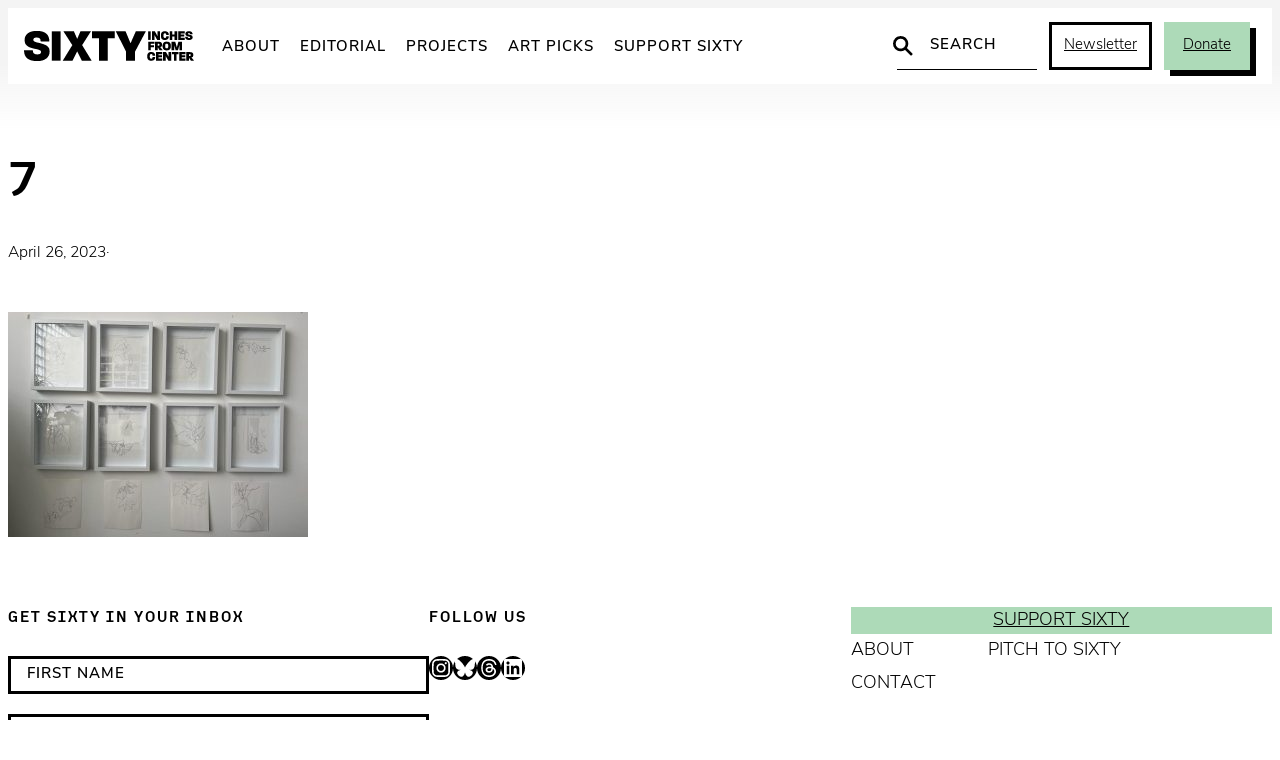

--- FILE ---
content_type: text/html; charset=UTF-8
request_url: https://sixtyinchesfromcenter.org/collaborating-with-non-human-species-an-interview-with-artist-laleh-motlagh/7-7/
body_size: 19446
content:
<!DOCTYPE html>
<html lang="en-US">
<head>
	<meta charset="UTF-8" />
	<meta name="viewport" content="width=device-width, initial-scale=1" />
<meta name='robots' content='index, follow, max-image-preview:large, max-snippet:-1, max-video-preview:-1' />
	<script async src="https://www.googletagmanager.com/gtag/js?id=G-2ZZC157R63"></script>
	<script>
		window.dataLayer = window.dataLayer || [];
		function gtag(){dataLayer.push(arguments);}
		gtag('js', new Date());
		gtag('config', 'G-2ZZC157R63');
	</script>

	<!-- This site is optimized with the Yoast SEO plugin v26.7 - https://yoast.com/wordpress/plugins/seo/ -->
	<title>7 - Sixty Inches From Center</title>
	<link rel="canonical" href="https://sixtyinchesfromcenter.org/collaborating-with-non-human-species-an-interview-with-artist-laleh-motlagh/7-7/" />
	<meta property="og:locale" content="en_US" />
	<meta property="og:type" content="article" />
	<meta property="og:title" content="7 - Sixty Inches From Center" />
	<meta property="og:url" content="https://sixtyinchesfromcenter.org/collaborating-with-non-human-species-an-interview-with-artist-laleh-motlagh/7-7/" />
	<meta property="og:site_name" content="Sixty Inches From Center" />
	<meta property="article:publisher" content="https://www.facebook.com/SixtyInchesFromCenter/" />
	<meta property="og:image" content="https://sixtyinchesfromcenter.org/collaborating-with-non-human-species-an-interview-with-artist-laleh-motlagh/7-7" />
	<meta property="og:image:width" content="1024" />
	<meta property="og:image:height" content="768" />
	<meta property="og:image:type" content="image/jpeg" />
	<meta name="twitter:card" content="summary_large_image" />
	<meta name="twitter:site" content="@fromthecenter" />
	<script type="application/ld+json" class="yoast-schema-graph">{"@context":"https://schema.org","@graph":[{"@type":"WebPage","@id":"https://sixtyinchesfromcenter.org/collaborating-with-non-human-species-an-interview-with-artist-laleh-motlagh/7-7/","url":"https://sixtyinchesfromcenter.org/collaborating-with-non-human-species-an-interview-with-artist-laleh-motlagh/7-7/","name":"7 - Sixty Inches From Center","isPartOf":{"@id":"https://sixtyinchesfromcenter.org/#website"},"primaryImageOfPage":{"@id":"https://sixtyinchesfromcenter.org/collaborating-with-non-human-species-an-interview-with-artist-laleh-motlagh/7-7/#primaryimage"},"image":{"@id":"https://sixtyinchesfromcenter.org/collaborating-with-non-human-species-an-interview-with-artist-laleh-motlagh/7-7/#primaryimage"},"thumbnailUrl":"https://sixtyinchesfromcenter.org/wp-content/uploads/2023/04/7.jpeg","datePublished":"2023-04-27T01:17:13+00:00","breadcrumb":{"@id":"https://sixtyinchesfromcenter.org/collaborating-with-non-human-species-an-interview-with-artist-laleh-motlagh/7-7/#breadcrumb"},"inLanguage":"en-US","potentialAction":[{"@type":"ReadAction","target":["https://sixtyinchesfromcenter.org/collaborating-with-non-human-species-an-interview-with-artist-laleh-motlagh/7-7/"]}]},{"@type":"ImageObject","inLanguage":"en-US","@id":"https://sixtyinchesfromcenter.org/collaborating-with-non-human-species-an-interview-with-artist-laleh-motlagh/7-7/#primaryimage","url":"https://sixtyinchesfromcenter.org/wp-content/uploads/2023/04/7.jpeg","contentUrl":"https://sixtyinchesfromcenter.org/wp-content/uploads/2023/04/7.jpeg","width":1024,"height":768},{"@type":"BreadcrumbList","@id":"https://sixtyinchesfromcenter.org/collaborating-with-non-human-species-an-interview-with-artist-laleh-motlagh/7-7/#breadcrumb","itemListElement":[{"@type":"ListItem","position":1,"name":"Home","item":"https://sixtyinchesfromcenter.org/"},{"@type":"ListItem","position":2,"name":"Collaborating with Non-Human Species: an interview with artist Laleh Motlagh","item":"https://sixtyinchesfromcenter.org/collaborating-with-non-human-species-an-interview-with-artist-laleh-motlagh/"},{"@type":"ListItem","position":3,"name":"7"}]},{"@type":"WebSite","@id":"https://sixtyinchesfromcenter.org/#website","url":"https://sixtyinchesfromcenter.org/","name":"Sixty Inches From Center","description":"","publisher":{"@id":"https://sixtyinchesfromcenter.org/#organization"},"potentialAction":[{"@type":"SearchAction","target":{"@type":"EntryPoint","urlTemplate":"https://sixtyinchesfromcenter.org/?s={search_term_string}"},"query-input":{"@type":"PropertyValueSpecification","valueRequired":true,"valueName":"search_term_string"}}],"inLanguage":"en-US"},{"@type":"Organization","@id":"https://sixtyinchesfromcenter.org/#organization","name":"Sixty Inches From Center","url":"https://sixtyinchesfromcenter.org/","logo":{"@type":"ImageObject","inLanguage":"en-US","@id":"https://sixtyinchesfromcenter.org/#/schema/logo/image/","url":"https://sixtyinchesfromcenter.org/wp-content/uploads/2020/10/Sixty_Logo_BlackMAIN.png","contentUrl":"https://sixtyinchesfromcenter.org/wp-content/uploads/2020/10/Sixty_Logo_BlackMAIN.png","width":2088,"height":372,"caption":"Sixty Inches From Center"},"image":{"@id":"https://sixtyinchesfromcenter.org/#/schema/logo/image/"},"sameAs":["https://www.facebook.com/SixtyInchesFromCenter/","https://x.com/fromthecenter","https://www.instagram.com/fromthecenter/"]}]}</script>
	<!-- / Yoast SEO plugin. -->


<title>7 - Sixty Inches From Center</title>
<link rel='dns-prefetch' href='//use.typekit.net' />
<link rel="alternate" type="application/rss+xml" title="Sixty Inches From Center &raquo; Feed" href="https://sixtyinchesfromcenter.org/feed/" />
<link rel="alternate" title="oEmbed (JSON)" type="application/json+oembed" href="https://sixtyinchesfromcenter.org/wp-json/oembed/1.0/embed?url=https%3A%2F%2Fsixtyinchesfromcenter.org%2Fcollaborating-with-non-human-species-an-interview-with-artist-laleh-motlagh%2F7-7%2F" />
<link rel="alternate" title="oEmbed (XML)" type="text/xml+oembed" href="https://sixtyinchesfromcenter.org/wp-json/oembed/1.0/embed?url=https%3A%2F%2Fsixtyinchesfromcenter.org%2Fcollaborating-with-non-human-species-an-interview-with-artist-laleh-motlagh%2F7-7%2F&#038;format=xml" />
<style id='wp-img-auto-sizes-contain-inline-css'>
img:is([sizes=auto i],[sizes^="auto," i]){contain-intrinsic-size:3000px 1500px}
/*# sourceURL=wp-img-auto-sizes-contain-inline-css */
</style>
<link rel='stylesheet' id='twb-open-sans-css' href='https://fonts.googleapis.com/css?family=Open+Sans%3A300%2C400%2C500%2C600%2C700%2C800&#038;display=swap&#038;ver=05b1dbac278d5a577350ca2be5c3d3bf' media='all' />
<link rel='stylesheet' id='twbbwg-global-css' href='https://sixtyinchesfromcenter.org/wp-content/plugins/photo-gallery/booster/assets/css/global.css?ver=1.0.0' media='all' />
<style id='wp-block-group-inline-css'>
.wp-block-group{box-sizing:border-box}:where(.wp-block-group.wp-block-group-is-layout-constrained){position:relative}
/*# sourceURL=https://sixtyinchesfromcenter.org/wp-includes/blocks/group/style.min.css */
</style>
<style id='wp-block-post-title-inline-css'>
.wp-block-post-title{box-sizing:border-box;word-break:break-word}.wp-block-post-title :where(a){display:inline-block;font-family:inherit;font-size:inherit;font-style:inherit;font-weight:inherit;letter-spacing:inherit;line-height:inherit;text-decoration:inherit}
/*# sourceURL=https://sixtyinchesfromcenter.org/wp-includes/blocks/post-title/style.min.css */
</style>
<style id='wp-block-post-date-inline-css'>
.wp-block-post-date{box-sizing:border-box}
/*# sourceURL=https://sixtyinchesfromcenter.org/wp-includes/blocks/post-date/style.min.css */
</style>
<style id='wp-block-paragraph-inline-css'>
.is-small-text{font-size:.875em}.is-regular-text{font-size:1em}.is-large-text{font-size:2.25em}.is-larger-text{font-size:3em}.has-drop-cap:not(:focus):first-letter{float:left;font-size:8.4em;font-style:normal;font-weight:100;line-height:.68;margin:.05em .1em 0 0;text-transform:uppercase}body.rtl .has-drop-cap:not(:focus):first-letter{float:none;margin-left:.1em}p.has-drop-cap.has-background{overflow:hidden}:root :where(p.has-background){padding:1.25em 2.375em}:where(p.has-text-color:not(.has-link-color)) a{color:inherit}p.has-text-align-left[style*="writing-mode:vertical-lr"],p.has-text-align-right[style*="writing-mode:vertical-rl"]{rotate:180deg}
/*# sourceURL=https://sixtyinchesfromcenter.org/wp-includes/blocks/paragraph/style.min.css */
</style>
<style id='wp-block-post-excerpt-inline-css'>
:where(.wp-block-post-excerpt){box-sizing:border-box;margin-bottom:var(--wp--style--block-gap);margin-top:var(--wp--style--block-gap)}.wp-block-post-excerpt__excerpt{margin-bottom:0;margin-top:0}.wp-block-post-excerpt__more-text{margin-bottom:0;margin-top:var(--wp--style--block-gap)}.wp-block-post-excerpt__more-link{display:inline-block}
/*# sourceURL=https://sixtyinchesfromcenter.org/wp-includes/blocks/post-excerpt/style.min.css */
</style>
<style id='wp-block-post-content-inline-css'>
.wp-block-post-content{display:flow-root}
/*# sourceURL=https://sixtyinchesfromcenter.org/wp-includes/blocks/post-content/style.min.css */
</style>
<style id='wp-block-heading-inline-css'>
h1:where(.wp-block-heading).has-background,h2:where(.wp-block-heading).has-background,h3:where(.wp-block-heading).has-background,h4:where(.wp-block-heading).has-background,h5:where(.wp-block-heading).has-background,h6:where(.wp-block-heading).has-background{padding:1.25em 2.375em}h1.has-text-align-left[style*=writing-mode]:where([style*=vertical-lr]),h1.has-text-align-right[style*=writing-mode]:where([style*=vertical-rl]),h2.has-text-align-left[style*=writing-mode]:where([style*=vertical-lr]),h2.has-text-align-right[style*=writing-mode]:where([style*=vertical-rl]),h3.has-text-align-left[style*=writing-mode]:where([style*=vertical-lr]),h3.has-text-align-right[style*=writing-mode]:where([style*=vertical-rl]),h4.has-text-align-left[style*=writing-mode]:where([style*=vertical-lr]),h4.has-text-align-right[style*=writing-mode]:where([style*=vertical-rl]),h5.has-text-align-left[style*=writing-mode]:where([style*=vertical-lr]),h5.has-text-align-right[style*=writing-mode]:where([style*=vertical-rl]),h6.has-text-align-left[style*=writing-mode]:where([style*=vertical-lr]),h6.has-text-align-right[style*=writing-mode]:where([style*=vertical-rl]){rotate:180deg}
/*# sourceURL=https://sixtyinchesfromcenter.org/wp-includes/blocks/heading/style.min.css */
</style>
<style id='six-block-core-heading-inline-css'>
/* HEADING SECTION */
.is-style-heading-section {
	font-size: 15px;
	letter-spacing: 2px;
	text-transform: uppercase;
	margin: 0 0 30px 0;
}

/* HEADING RULED */
.is-style-heading-ruled {
	margin-bottom: 1em !important;
	color: var(--wp--preset--color--smoke) !important;
	text-transform: uppercase;
	letter-spacing: 0.08em;
	font-size: 14px !important;
	position: relative !important;
	display: grid;
	grid-template-columns: 1fr auto;
	gap: 6px;
	direction: rtl;
	width: 100%;
	white-space: nowrap;
}
.is-style-heading-ruled::before { 
	width: 100%;
	content: '';
	background: url("data:image/svg+xml,%3Csvg xmlns='http://www.w3.org/2000/svg' width='10' height='1' viewBox='0 0 10 1'%3E%3Cpath d='M0 0H10' transform='translate(0 0.5)' fill='none' stroke='%238e8e8e' stroke-width='1' opacity='0.5'/%3E%3C/svg%3E") repeat-x center center;
	background-clip: padding-box;
	border-left: 10px solid transparent;
}
/*# sourceURL=https://sixtyinchesfromcenter.org/wp-content/themes/sixty-2025/assets/blocks/core-heading.css */
</style>
<style id='wp-block-social-links-inline-css'>
.wp-block-social-links{background:none;box-sizing:border-box;margin-left:0;padding-left:0;padding-right:0;text-indent:0}.wp-block-social-links .wp-social-link a,.wp-block-social-links .wp-social-link a:hover{border-bottom:0;box-shadow:none;text-decoration:none}.wp-block-social-links .wp-social-link svg{height:1em;width:1em}.wp-block-social-links .wp-social-link span:not(.screen-reader-text){font-size:.65em;margin-left:.5em;margin-right:.5em}.wp-block-social-links.has-small-icon-size{font-size:16px}.wp-block-social-links,.wp-block-social-links.has-normal-icon-size{font-size:24px}.wp-block-social-links.has-large-icon-size{font-size:36px}.wp-block-social-links.has-huge-icon-size{font-size:48px}.wp-block-social-links.aligncenter{display:flex;justify-content:center}.wp-block-social-links.alignright{justify-content:flex-end}.wp-block-social-link{border-radius:9999px;display:block}@media not (prefers-reduced-motion){.wp-block-social-link{transition:transform .1s ease}}.wp-block-social-link{height:auto}.wp-block-social-link a{align-items:center;display:flex;line-height:0}.wp-block-social-link:hover{transform:scale(1.1)}.wp-block-social-links .wp-block-social-link.wp-social-link{display:inline-block;margin:0;padding:0}.wp-block-social-links .wp-block-social-link.wp-social-link .wp-block-social-link-anchor,.wp-block-social-links .wp-block-social-link.wp-social-link .wp-block-social-link-anchor svg,.wp-block-social-links .wp-block-social-link.wp-social-link .wp-block-social-link-anchor:active,.wp-block-social-links .wp-block-social-link.wp-social-link .wp-block-social-link-anchor:hover,.wp-block-social-links .wp-block-social-link.wp-social-link .wp-block-social-link-anchor:visited{color:currentColor;fill:currentColor}:where(.wp-block-social-links:not(.is-style-logos-only)) .wp-social-link{background-color:#f0f0f0;color:#444}:where(.wp-block-social-links:not(.is-style-logos-only)) .wp-social-link-amazon{background-color:#f90;color:#fff}:where(.wp-block-social-links:not(.is-style-logos-only)) .wp-social-link-bandcamp{background-color:#1ea0c3;color:#fff}:where(.wp-block-social-links:not(.is-style-logos-only)) .wp-social-link-behance{background-color:#0757fe;color:#fff}:where(.wp-block-social-links:not(.is-style-logos-only)) .wp-social-link-bluesky{background-color:#0a7aff;color:#fff}:where(.wp-block-social-links:not(.is-style-logos-only)) .wp-social-link-codepen{background-color:#1e1f26;color:#fff}:where(.wp-block-social-links:not(.is-style-logos-only)) .wp-social-link-deviantart{background-color:#02e49b;color:#fff}:where(.wp-block-social-links:not(.is-style-logos-only)) .wp-social-link-discord{background-color:#5865f2;color:#fff}:where(.wp-block-social-links:not(.is-style-logos-only)) .wp-social-link-dribbble{background-color:#e94c89;color:#fff}:where(.wp-block-social-links:not(.is-style-logos-only)) .wp-social-link-dropbox{background-color:#4280ff;color:#fff}:where(.wp-block-social-links:not(.is-style-logos-only)) .wp-social-link-etsy{background-color:#f45800;color:#fff}:where(.wp-block-social-links:not(.is-style-logos-only)) .wp-social-link-facebook{background-color:#0866ff;color:#fff}:where(.wp-block-social-links:not(.is-style-logos-only)) .wp-social-link-fivehundredpx{background-color:#000;color:#fff}:where(.wp-block-social-links:not(.is-style-logos-only)) .wp-social-link-flickr{background-color:#0461dd;color:#fff}:where(.wp-block-social-links:not(.is-style-logos-only)) .wp-social-link-foursquare{background-color:#e65678;color:#fff}:where(.wp-block-social-links:not(.is-style-logos-only)) .wp-social-link-github{background-color:#24292d;color:#fff}:where(.wp-block-social-links:not(.is-style-logos-only)) .wp-social-link-goodreads{background-color:#eceadd;color:#382110}:where(.wp-block-social-links:not(.is-style-logos-only)) .wp-social-link-google{background-color:#ea4434;color:#fff}:where(.wp-block-social-links:not(.is-style-logos-only)) .wp-social-link-gravatar{background-color:#1d4fc4;color:#fff}:where(.wp-block-social-links:not(.is-style-logos-only)) .wp-social-link-instagram{background-color:#f00075;color:#fff}:where(.wp-block-social-links:not(.is-style-logos-only)) .wp-social-link-lastfm{background-color:#e21b24;color:#fff}:where(.wp-block-social-links:not(.is-style-logos-only)) .wp-social-link-linkedin{background-color:#0d66c2;color:#fff}:where(.wp-block-social-links:not(.is-style-logos-only)) .wp-social-link-mastodon{background-color:#3288d4;color:#fff}:where(.wp-block-social-links:not(.is-style-logos-only)) .wp-social-link-medium{background-color:#000;color:#fff}:where(.wp-block-social-links:not(.is-style-logos-only)) .wp-social-link-meetup{background-color:#f6405f;color:#fff}:where(.wp-block-social-links:not(.is-style-logos-only)) .wp-social-link-patreon{background-color:#000;color:#fff}:where(.wp-block-social-links:not(.is-style-logos-only)) .wp-social-link-pinterest{background-color:#e60122;color:#fff}:where(.wp-block-social-links:not(.is-style-logos-only)) .wp-social-link-pocket{background-color:#ef4155;color:#fff}:where(.wp-block-social-links:not(.is-style-logos-only)) .wp-social-link-reddit{background-color:#ff4500;color:#fff}:where(.wp-block-social-links:not(.is-style-logos-only)) .wp-social-link-skype{background-color:#0478d7;color:#fff}:where(.wp-block-social-links:not(.is-style-logos-only)) .wp-social-link-snapchat{background-color:#fefc00;color:#fff;stroke:#000}:where(.wp-block-social-links:not(.is-style-logos-only)) .wp-social-link-soundcloud{background-color:#ff5600;color:#fff}:where(.wp-block-social-links:not(.is-style-logos-only)) .wp-social-link-spotify{background-color:#1bd760;color:#fff}:where(.wp-block-social-links:not(.is-style-logos-only)) .wp-social-link-telegram{background-color:#2aabee;color:#fff}:where(.wp-block-social-links:not(.is-style-logos-only)) .wp-social-link-threads{background-color:#000;color:#fff}:where(.wp-block-social-links:not(.is-style-logos-only)) .wp-social-link-tiktok{background-color:#000;color:#fff}:where(.wp-block-social-links:not(.is-style-logos-only)) .wp-social-link-tumblr{background-color:#011835;color:#fff}:where(.wp-block-social-links:not(.is-style-logos-only)) .wp-social-link-twitch{background-color:#6440a4;color:#fff}:where(.wp-block-social-links:not(.is-style-logos-only)) .wp-social-link-twitter{background-color:#1da1f2;color:#fff}:where(.wp-block-social-links:not(.is-style-logos-only)) .wp-social-link-vimeo{background-color:#1eb7ea;color:#fff}:where(.wp-block-social-links:not(.is-style-logos-only)) .wp-social-link-vk{background-color:#4680c2;color:#fff}:where(.wp-block-social-links:not(.is-style-logos-only)) .wp-social-link-wordpress{background-color:#3499cd;color:#fff}:where(.wp-block-social-links:not(.is-style-logos-only)) .wp-social-link-whatsapp{background-color:#25d366;color:#fff}:where(.wp-block-social-links:not(.is-style-logos-only)) .wp-social-link-x{background-color:#000;color:#fff}:where(.wp-block-social-links:not(.is-style-logos-only)) .wp-social-link-yelp{background-color:#d32422;color:#fff}:where(.wp-block-social-links:not(.is-style-logos-only)) .wp-social-link-youtube{background-color:red;color:#fff}:where(.wp-block-social-links.is-style-logos-only) .wp-social-link{background:none}:where(.wp-block-social-links.is-style-logos-only) .wp-social-link svg{height:1.25em;width:1.25em}:where(.wp-block-social-links.is-style-logos-only) .wp-social-link-amazon{color:#f90}:where(.wp-block-social-links.is-style-logos-only) .wp-social-link-bandcamp{color:#1ea0c3}:where(.wp-block-social-links.is-style-logos-only) .wp-social-link-behance{color:#0757fe}:where(.wp-block-social-links.is-style-logos-only) .wp-social-link-bluesky{color:#0a7aff}:where(.wp-block-social-links.is-style-logos-only) .wp-social-link-codepen{color:#1e1f26}:where(.wp-block-social-links.is-style-logos-only) .wp-social-link-deviantart{color:#02e49b}:where(.wp-block-social-links.is-style-logos-only) .wp-social-link-discord{color:#5865f2}:where(.wp-block-social-links.is-style-logos-only) .wp-social-link-dribbble{color:#e94c89}:where(.wp-block-social-links.is-style-logos-only) .wp-social-link-dropbox{color:#4280ff}:where(.wp-block-social-links.is-style-logos-only) .wp-social-link-etsy{color:#f45800}:where(.wp-block-social-links.is-style-logos-only) .wp-social-link-facebook{color:#0866ff}:where(.wp-block-social-links.is-style-logos-only) .wp-social-link-fivehundredpx{color:#000}:where(.wp-block-social-links.is-style-logos-only) .wp-social-link-flickr{color:#0461dd}:where(.wp-block-social-links.is-style-logos-only) .wp-social-link-foursquare{color:#e65678}:where(.wp-block-social-links.is-style-logos-only) .wp-social-link-github{color:#24292d}:where(.wp-block-social-links.is-style-logos-only) .wp-social-link-goodreads{color:#382110}:where(.wp-block-social-links.is-style-logos-only) .wp-social-link-google{color:#ea4434}:where(.wp-block-social-links.is-style-logos-only) .wp-social-link-gravatar{color:#1d4fc4}:where(.wp-block-social-links.is-style-logos-only) .wp-social-link-instagram{color:#f00075}:where(.wp-block-social-links.is-style-logos-only) .wp-social-link-lastfm{color:#e21b24}:where(.wp-block-social-links.is-style-logos-only) .wp-social-link-linkedin{color:#0d66c2}:where(.wp-block-social-links.is-style-logos-only) .wp-social-link-mastodon{color:#3288d4}:where(.wp-block-social-links.is-style-logos-only) .wp-social-link-medium{color:#000}:where(.wp-block-social-links.is-style-logos-only) .wp-social-link-meetup{color:#f6405f}:where(.wp-block-social-links.is-style-logos-only) .wp-social-link-patreon{color:#000}:where(.wp-block-social-links.is-style-logos-only) .wp-social-link-pinterest{color:#e60122}:where(.wp-block-social-links.is-style-logos-only) .wp-social-link-pocket{color:#ef4155}:where(.wp-block-social-links.is-style-logos-only) .wp-social-link-reddit{color:#ff4500}:where(.wp-block-social-links.is-style-logos-only) .wp-social-link-skype{color:#0478d7}:where(.wp-block-social-links.is-style-logos-only) .wp-social-link-snapchat{color:#fff;stroke:#000}:where(.wp-block-social-links.is-style-logos-only) .wp-social-link-soundcloud{color:#ff5600}:where(.wp-block-social-links.is-style-logos-only) .wp-social-link-spotify{color:#1bd760}:where(.wp-block-social-links.is-style-logos-only) .wp-social-link-telegram{color:#2aabee}:where(.wp-block-social-links.is-style-logos-only) .wp-social-link-threads{color:#000}:where(.wp-block-social-links.is-style-logos-only) .wp-social-link-tiktok{color:#000}:where(.wp-block-social-links.is-style-logos-only) .wp-social-link-tumblr{color:#011835}:where(.wp-block-social-links.is-style-logos-only) .wp-social-link-twitch{color:#6440a4}:where(.wp-block-social-links.is-style-logos-only) .wp-social-link-twitter{color:#1da1f2}:where(.wp-block-social-links.is-style-logos-only) .wp-social-link-vimeo{color:#1eb7ea}:where(.wp-block-social-links.is-style-logos-only) .wp-social-link-vk{color:#4680c2}:where(.wp-block-social-links.is-style-logos-only) .wp-social-link-whatsapp{color:#25d366}:where(.wp-block-social-links.is-style-logos-only) .wp-social-link-wordpress{color:#3499cd}:where(.wp-block-social-links.is-style-logos-only) .wp-social-link-x{color:#000}:where(.wp-block-social-links.is-style-logos-only) .wp-social-link-yelp{color:#d32422}:where(.wp-block-social-links.is-style-logos-only) .wp-social-link-youtube{color:red}.wp-block-social-links.is-style-pill-shape .wp-social-link{width:auto}:root :where(.wp-block-social-links .wp-social-link a){padding:.25em}:root :where(.wp-block-social-links.is-style-logos-only .wp-social-link a){padding:0}:root :where(.wp-block-social-links.is-style-pill-shape .wp-social-link a){padding-left:.6666666667em;padding-right:.6666666667em}.wp-block-social-links:not(.has-icon-color):not(.has-icon-background-color) .wp-social-link-snapchat .wp-block-social-link-label{color:#000}
/*# sourceURL=https://sixtyinchesfromcenter.org/wp-includes/blocks/social-links/style.min.css */
</style>
<style id='wp-block-button-inline-css'>
.wp-block-button__link{align-content:center;box-sizing:border-box;cursor:pointer;display:inline-block;height:100%;text-align:center;word-break:break-word}.wp-block-button__link.aligncenter{text-align:center}.wp-block-button__link.alignright{text-align:right}:where(.wp-block-button__link){border-radius:9999px;box-shadow:none;padding:calc(.667em + 2px) calc(1.333em + 2px);text-decoration:none}.wp-block-button[style*=text-decoration] .wp-block-button__link{text-decoration:inherit}.wp-block-buttons>.wp-block-button.has-custom-width{max-width:none}.wp-block-buttons>.wp-block-button.has-custom-width .wp-block-button__link{width:100%}.wp-block-buttons>.wp-block-button.has-custom-font-size .wp-block-button__link{font-size:inherit}.wp-block-buttons>.wp-block-button.wp-block-button__width-25{width:calc(25% - var(--wp--style--block-gap, .5em)*.75)}.wp-block-buttons>.wp-block-button.wp-block-button__width-50{width:calc(50% - var(--wp--style--block-gap, .5em)*.5)}.wp-block-buttons>.wp-block-button.wp-block-button__width-75{width:calc(75% - var(--wp--style--block-gap, .5em)*.25)}.wp-block-buttons>.wp-block-button.wp-block-button__width-100{flex-basis:100%;width:100%}.wp-block-buttons.is-vertical>.wp-block-button.wp-block-button__width-25{width:25%}.wp-block-buttons.is-vertical>.wp-block-button.wp-block-button__width-50{width:50%}.wp-block-buttons.is-vertical>.wp-block-button.wp-block-button__width-75{width:75%}.wp-block-button.is-style-squared,.wp-block-button__link.wp-block-button.is-style-squared{border-radius:0}.wp-block-button.no-border-radius,.wp-block-button__link.no-border-radius{border-radius:0!important}:root :where(.wp-block-button .wp-block-button__link.is-style-outline),:root :where(.wp-block-button.is-style-outline>.wp-block-button__link){border:2px solid;padding:.667em 1.333em}:root :where(.wp-block-button .wp-block-button__link.is-style-outline:not(.has-text-color)),:root :where(.wp-block-button.is-style-outline>.wp-block-button__link:not(.has-text-color)){color:currentColor}:root :where(.wp-block-button .wp-block-button__link.is-style-outline:not(.has-background)),:root :where(.wp-block-button.is-style-outline>.wp-block-button__link:not(.has-background)){background-color:initial;background-image:none}
/*# sourceURL=https://sixtyinchesfromcenter.org/wp-includes/blocks/button/style.min.css */
</style>
<style id='six-block-core-button-inline-css'>
/* BUTTON DEFAULT */
.wp-block-button__link {
	transition: 
		background-color var(--wp--custom--motion),
		color var(--wp--custom--motion), 
		border var(--wp--custom--motion),
		box-shadow var(--wp--custom--motion);
}
.has-green-background-color .wp-block-button__link:hover {
	color: var(--wp--preset--color--black);
	background-color: var(--wp--preset--color--green-light);
	box-shadow: 5px 5px 0px var(--wp--preset--color--black);
}

/* BUTTON OUTLINE */
.wp-block-button.is-style-outline .wp-block-button__link:hover {
	border-color: transparent;
	background-color: var(--wp--preset--color--green) !important;
	color: var(--wp--preset--color--black) !important;
	box-shadow: 6px 6px 0 var(--wp--preset--color--black);
}

/* BUTTON INVERT */
.wp-block-button.is-style-button-invert .wp-block-button__link {
	color: var(--wp--preset--color--black);
	background-color: var(--wp--preset--color--green);
	box-shadow: unset;
}
.wp-block-button.is-style-button-invert .wp-block-button__link:hover {
	color: var(--wp--preset--color--white);
	background-color: var(--wp--preset--color--black);
	box-shadow: unset;
}

/* BUTTON SHADOW */
.wp-block-button.is-style-button-shadow .wp-block-button__link {
	color: var(--wp--preset--color--black);
	background-color: var(--wp--preset--color--green);
	box-shadow: 6px 6px 0 var(--wp--preset--color--black);
}
.wp-block-button.is-style-button-shadow .wp-block-button__link:hover {
	color: var(--wp--preset--color--white);
	background-color: var(--wp--preset--color--black);
	box-shadow: 6px 6px 0 var(--wp--preset--color--green);
}
/*# sourceURL=https://sixtyinchesfromcenter.org/wp-content/themes/sixty-2025/assets/blocks/core-button.css */
</style>
<style id='wp-block-buttons-inline-css'>
.wp-block-buttons{box-sizing:border-box}.wp-block-buttons.is-vertical{flex-direction:column}.wp-block-buttons.is-vertical>.wp-block-button:last-child{margin-bottom:0}.wp-block-buttons>.wp-block-button{display:inline-block;margin:0}.wp-block-buttons.is-content-justification-left{justify-content:flex-start}.wp-block-buttons.is-content-justification-left.is-vertical{align-items:flex-start}.wp-block-buttons.is-content-justification-center{justify-content:center}.wp-block-buttons.is-content-justification-center.is-vertical{align-items:center}.wp-block-buttons.is-content-justification-right{justify-content:flex-end}.wp-block-buttons.is-content-justification-right.is-vertical{align-items:flex-end}.wp-block-buttons.is-content-justification-space-between{justify-content:space-between}.wp-block-buttons.aligncenter{text-align:center}.wp-block-buttons:not(.is-content-justification-space-between,.is-content-justification-right,.is-content-justification-left,.is-content-justification-center) .wp-block-button.aligncenter{margin-left:auto;margin-right:auto;width:100%}.wp-block-buttons[style*=text-decoration] .wp-block-button,.wp-block-buttons[style*=text-decoration] .wp-block-button__link{text-decoration:inherit}.wp-block-buttons.has-custom-font-size .wp-block-button__link{font-size:inherit}.wp-block-buttons .wp-block-button__link{width:100%}.wp-block-button.aligncenter{text-align:center}
/*# sourceURL=https://sixtyinchesfromcenter.org/wp-includes/blocks/buttons/style.min.css */
</style>
<style id='wp-block-navigation-link-inline-css'>
.wp-block-navigation .wp-block-navigation-item__label{overflow-wrap:break-word}.wp-block-navigation .wp-block-navigation-item__description{display:none}.link-ui-tools{outline:1px solid #f0f0f0;padding:8px}.link-ui-block-inserter{padding-top:8px}.link-ui-block-inserter__back{margin-left:8px;text-transform:uppercase}
/*# sourceURL=https://sixtyinchesfromcenter.org/wp-includes/blocks/navigation-link/style.min.css */
</style>
<link rel='stylesheet' id='wp-block-navigation-css' href='https://sixtyinchesfromcenter.org/wp-includes/blocks/navigation/style.min.css?ver=05b1dbac278d5a577350ca2be5c3d3bf' media='all' />
<style id='wp-block-columns-inline-css'>
.wp-block-columns{box-sizing:border-box;display:flex;flex-wrap:wrap!important}@media (min-width:782px){.wp-block-columns{flex-wrap:nowrap!important}}.wp-block-columns{align-items:normal!important}.wp-block-columns.are-vertically-aligned-top{align-items:flex-start}.wp-block-columns.are-vertically-aligned-center{align-items:center}.wp-block-columns.are-vertically-aligned-bottom{align-items:flex-end}@media (max-width:781px){.wp-block-columns:not(.is-not-stacked-on-mobile)>.wp-block-column{flex-basis:100%!important}}@media (min-width:782px){.wp-block-columns:not(.is-not-stacked-on-mobile)>.wp-block-column{flex-basis:0;flex-grow:1}.wp-block-columns:not(.is-not-stacked-on-mobile)>.wp-block-column[style*=flex-basis]{flex-grow:0}}.wp-block-columns.is-not-stacked-on-mobile{flex-wrap:nowrap!important}.wp-block-columns.is-not-stacked-on-mobile>.wp-block-column{flex-basis:0;flex-grow:1}.wp-block-columns.is-not-stacked-on-mobile>.wp-block-column[style*=flex-basis]{flex-grow:0}:where(.wp-block-columns){margin-bottom:1.75em}:where(.wp-block-columns.has-background){padding:1.25em 2.375em}.wp-block-column{flex-grow:1;min-width:0;overflow-wrap:break-word;word-break:break-word}.wp-block-column.is-vertically-aligned-top{align-self:flex-start}.wp-block-column.is-vertically-aligned-center{align-self:center}.wp-block-column.is-vertically-aligned-bottom{align-self:flex-end}.wp-block-column.is-vertically-aligned-stretch{align-self:stretch}.wp-block-column.is-vertically-aligned-bottom,.wp-block-column.is-vertically-aligned-center,.wp-block-column.is-vertically-aligned-top{width:100%}
/*# sourceURL=https://sixtyinchesfromcenter.org/wp-includes/blocks/columns/style.min.css */
</style>
<style id='wp-emoji-styles-inline-css'>

	img.wp-smiley, img.emoji {
		display: inline !important;
		border: none !important;
		box-shadow: none !important;
		height: 1em !important;
		width: 1em !important;
		margin: 0 0.07em !important;
		vertical-align: -0.1em !important;
		background: none !important;
		padding: 0 !important;
	}
/*# sourceURL=wp-emoji-styles-inline-css */
</style>
<style id='wp-block-library-inline-css'>
:root{--wp-block-synced-color:#7a00df;--wp-block-synced-color--rgb:122,0,223;--wp-bound-block-color:var(--wp-block-synced-color);--wp-editor-canvas-background:#ddd;--wp-admin-theme-color:#007cba;--wp-admin-theme-color--rgb:0,124,186;--wp-admin-theme-color-darker-10:#006ba1;--wp-admin-theme-color-darker-10--rgb:0,107,160.5;--wp-admin-theme-color-darker-20:#005a87;--wp-admin-theme-color-darker-20--rgb:0,90,135;--wp-admin-border-width-focus:2px}@media (min-resolution:192dpi){:root{--wp-admin-border-width-focus:1.5px}}.wp-element-button{cursor:pointer}:root .has-very-light-gray-background-color{background-color:#eee}:root .has-very-dark-gray-background-color{background-color:#313131}:root .has-very-light-gray-color{color:#eee}:root .has-very-dark-gray-color{color:#313131}:root .has-vivid-green-cyan-to-vivid-cyan-blue-gradient-background{background:linear-gradient(135deg,#00d084,#0693e3)}:root .has-purple-crush-gradient-background{background:linear-gradient(135deg,#34e2e4,#4721fb 50%,#ab1dfe)}:root .has-hazy-dawn-gradient-background{background:linear-gradient(135deg,#faaca8,#dad0ec)}:root .has-subdued-olive-gradient-background{background:linear-gradient(135deg,#fafae1,#67a671)}:root .has-atomic-cream-gradient-background{background:linear-gradient(135deg,#fdd79a,#004a59)}:root .has-nightshade-gradient-background{background:linear-gradient(135deg,#330968,#31cdcf)}:root .has-midnight-gradient-background{background:linear-gradient(135deg,#020381,#2874fc)}:root{--wp--preset--font-size--normal:16px;--wp--preset--font-size--huge:42px}.has-regular-font-size{font-size:1em}.has-larger-font-size{font-size:2.625em}.has-normal-font-size{font-size:var(--wp--preset--font-size--normal)}.has-huge-font-size{font-size:var(--wp--preset--font-size--huge)}.has-text-align-center{text-align:center}.has-text-align-left{text-align:left}.has-text-align-right{text-align:right}.has-fit-text{white-space:nowrap!important}#end-resizable-editor-section{display:none}.aligncenter{clear:both}.items-justified-left{justify-content:flex-start}.items-justified-center{justify-content:center}.items-justified-right{justify-content:flex-end}.items-justified-space-between{justify-content:space-between}.screen-reader-text{border:0;clip-path:inset(50%);height:1px;margin:-1px;overflow:hidden;padding:0;position:absolute;width:1px;word-wrap:normal!important}.screen-reader-text:focus{background-color:#ddd;clip-path:none;color:#444;display:block;font-size:1em;height:auto;left:5px;line-height:normal;padding:15px 23px 14px;text-decoration:none;top:5px;width:auto;z-index:100000}html :where(.has-border-color){border-style:solid}html :where([style*=border-top-color]){border-top-style:solid}html :where([style*=border-right-color]){border-right-style:solid}html :where([style*=border-bottom-color]){border-bottom-style:solid}html :where([style*=border-left-color]){border-left-style:solid}html :where([style*=border-width]){border-style:solid}html :where([style*=border-top-width]){border-top-style:solid}html :where([style*=border-right-width]){border-right-style:solid}html :where([style*=border-bottom-width]){border-bottom-style:solid}html :where([style*=border-left-width]){border-left-style:solid}html :where(img[class*=wp-image-]){height:auto;max-width:100%}:where(figure){margin:0 0 1em}html :where(.is-position-sticky){--wp-admin--admin-bar--position-offset:var(--wp-admin--admin-bar--height,0px)}@media screen and (max-width:600px){html :where(.is-position-sticky){--wp-admin--admin-bar--position-offset:0px}}
/*# sourceURL=/wp-includes/css/dist/block-library/common.min.css */
</style>
<style id='global-styles-inline-css'>
:root{--wp--preset--aspect-ratio--square: 1;--wp--preset--aspect-ratio--4-3: 4/3;--wp--preset--aspect-ratio--3-4: 3/4;--wp--preset--aspect-ratio--3-2: 3/2;--wp--preset--aspect-ratio--2-3: 2/3;--wp--preset--aspect-ratio--16-9: 16/9;--wp--preset--aspect-ratio--9-16: 9/16;--wp--preset--color--black: #000000;--wp--preset--color--cyan-bluish-gray: #abb8c3;--wp--preset--color--white: #FFFFFF;--wp--preset--color--pale-pink: #f78da7;--wp--preset--color--vivid-red: #cf2e2e;--wp--preset--color--luminous-vivid-orange: #ff6900;--wp--preset--color--luminous-vivid-amber: #fcb900;--wp--preset--color--light-green-cyan: #7bdcb5;--wp--preset--color--vivid-green-cyan: #00d084;--wp--preset--color--pale-cyan-blue: #8ed1fc;--wp--preset--color--vivid-cyan-blue: #0693e3;--wp--preset--color--vivid-purple: #9b51e0;--wp--preset--color--charcoal: #707070;--wp--preset--color--smoke: #8E8E8E;--wp--preset--color--gray: #CCCCCC;--wp--preset--color--silver: #E5E5E5;--wp--preset--color--green-light: #E2F5E7;--wp--preset--color--green: #ADDAB8;--wp--preset--color--blue: #8ECBEF;--wp--preset--color--purple: #D09FC9;--wp--preset--color--pink: #F3ACB7;--wp--preset--color--yellow: #FABA46;--wp--preset--gradient--vivid-cyan-blue-to-vivid-purple: linear-gradient(135deg,rgb(6,147,227) 0%,rgb(155,81,224) 100%);--wp--preset--gradient--light-green-cyan-to-vivid-green-cyan: linear-gradient(135deg,rgb(122,220,180) 0%,rgb(0,208,130) 100%);--wp--preset--gradient--luminous-vivid-amber-to-luminous-vivid-orange: linear-gradient(135deg,rgb(252,185,0) 0%,rgb(255,105,0) 100%);--wp--preset--gradient--luminous-vivid-orange-to-vivid-red: linear-gradient(135deg,rgb(255,105,0) 0%,rgb(207,46,46) 100%);--wp--preset--gradient--very-light-gray-to-cyan-bluish-gray: linear-gradient(135deg,rgb(238,238,238) 0%,rgb(169,184,195) 100%);--wp--preset--gradient--cool-to-warm-spectrum: linear-gradient(135deg,rgb(74,234,220) 0%,rgb(151,120,209) 20%,rgb(207,42,186) 40%,rgb(238,44,130) 60%,rgb(251,105,98) 80%,rgb(254,248,76) 100%);--wp--preset--gradient--blush-light-purple: linear-gradient(135deg,rgb(255,206,236) 0%,rgb(152,150,240) 100%);--wp--preset--gradient--blush-bordeaux: linear-gradient(135deg,rgb(254,205,165) 0%,rgb(254,45,45) 50%,rgb(107,0,62) 100%);--wp--preset--gradient--luminous-dusk: linear-gradient(135deg,rgb(255,203,112) 0%,rgb(199,81,192) 50%,rgb(65,88,208) 100%);--wp--preset--gradient--pale-ocean: linear-gradient(135deg,rgb(255,245,203) 0%,rgb(182,227,212) 50%,rgb(51,167,181) 100%);--wp--preset--gradient--electric-grass: linear-gradient(135deg,rgb(202,248,128) 0%,rgb(113,206,126) 100%);--wp--preset--gradient--midnight: linear-gradient(135deg,rgb(2,3,129) 0%,rgb(40,116,252) 100%);--wp--preset--font-size--small: 0.875em;--wp--preset--font-size--medium: 1.125em;--wp--preset--font-size--large: 1.275em;--wp--preset--font-size--x-large: 42px;--wp--preset--font-size--regular: 1em;--wp--preset--font-size--huge: 1.4em;--wp--preset--font-size--giant: 2em;--wp--preset--font-family--sans: 'nunito-sans',Helvetica,Arial,sans-serif;--wp--preset--font-family--accent: 'kade',Helvetica,Arial,sans-serif;--wp--preset--spacing--20: 0.44rem;--wp--preset--spacing--30: 0.67rem;--wp--preset--spacing--40: 1rem;--wp--preset--spacing--50: 1.5rem;--wp--preset--spacing--60: 2.25rem;--wp--preset--spacing--70: 3.38rem;--wp--preset--spacing--80: 5.06rem;--wp--preset--spacing--2-xs: clamp(0.5625rem, 0.5408rem + 0.1087vi, 0.625rem);--wp--preset--spacing--xs: clamp(0.875rem, 0.8533rem + 0.1087vi, 0.9375rem);--wp--preset--spacing--s: clamp(1.125rem, 1.0815rem + 0.2174vi, 1.25rem);--wp--preset--spacing--m: clamp(1.6875rem, 1.6223rem + 0.3261vi, 1.875rem);--wp--preset--spacing--l: clamp(2.25rem, 2.163rem + 0.4348vi, 2.5rem);--wp--preset--spacing--xl: clamp(3.375rem, 3.2446rem + 0.6522vi, 3.75rem);--wp--preset--spacing--2-xl: clamp(4.5rem, 4.3261rem + 0.8696vi, 5rem);--wp--preset--shadow--natural: 6px 6px 9px rgba(0, 0, 0, 0.2);--wp--preset--shadow--deep: 12px 12px 50px rgba(0, 0, 0, 0.4);--wp--preset--shadow--sharp: 6px 6px 0px rgba(0, 0, 0, 0.2);--wp--preset--shadow--outlined: 6px 6px 0px -3px rgb(255, 255, 255), 6px 6px rgb(0, 0, 0);--wp--preset--shadow--crisp: 6px 6px 0px rgb(0, 0, 0);--wp--custom--box-shadow--high: 16px;--wp--custom--box-shadow--low: 4px;--wp--custom--box-shadow--mid: 8px;--wp--custom--font-weight--black: 900;--wp--custom--font-weight--bold: 700;--wp--custom--font-weight--extra-bold: 800;--wp--custom--font-weight--extra-light: 200;--wp--custom--font-weight--light: 300;--wp--custom--font-weight--medium: 500;--wp--custom--font-weight--regular: 400;--wp--custom--font-weight--semi-bold: 600;--wp--custom--font-weight--thin: 100;--wp--custom--line-height--none: 1;--wp--custom--line-height--normal: 1.5;--wp--custom--line-height--relaxed: 1.625;--wp--custom--line-height--snug: 1.2;--wp--custom--line-height--tight: 1.1;--wp--custom--motion: 100ms ease-in;--wp--custom--width--slim: 890px;--wp--custom--width--wide: 1320px;}:root { --wp--style--global--content-size: var(--wp--custom--width--slim);--wp--style--global--wide-size: var(--wp--custom--width--wide); }:where(body) { margin: 0; }.wp-site-blocks > .alignleft { float: left; margin-right: 2em; }.wp-site-blocks > .alignright { float: right; margin-left: 2em; }.wp-site-blocks > .aligncenter { justify-content: center; margin-left: auto; margin-right: auto; }:where(.wp-site-blocks) > * { margin-block-start: var(--wp--preset--spacing--m); margin-block-end: 0; }:where(.wp-site-blocks) > :first-child { margin-block-start: 0; }:where(.wp-site-blocks) > :last-child { margin-block-end: 0; }:root { --wp--style--block-gap: var(--wp--preset--spacing--m); }:root :where(.is-layout-flow) > :first-child{margin-block-start: 0;}:root :where(.is-layout-flow) > :last-child{margin-block-end: 0;}:root :where(.is-layout-flow) > *{margin-block-start: var(--wp--preset--spacing--m);margin-block-end: 0;}:root :where(.is-layout-constrained) > :first-child{margin-block-start: 0;}:root :where(.is-layout-constrained) > :last-child{margin-block-end: 0;}:root :where(.is-layout-constrained) > *{margin-block-start: var(--wp--preset--spacing--m);margin-block-end: 0;}:root :where(.is-layout-flex){gap: var(--wp--preset--spacing--m);}:root :where(.is-layout-grid){gap: var(--wp--preset--spacing--m);}.is-layout-flow > .alignleft{float: left;margin-inline-start: 0;margin-inline-end: 2em;}.is-layout-flow > .alignright{float: right;margin-inline-start: 2em;margin-inline-end: 0;}.is-layout-flow > .aligncenter{margin-left: auto !important;margin-right: auto !important;}.is-layout-constrained > .alignleft{float: left;margin-inline-start: 0;margin-inline-end: 2em;}.is-layout-constrained > .alignright{float: right;margin-inline-start: 2em;margin-inline-end: 0;}.is-layout-constrained > .aligncenter{margin-left: auto !important;margin-right: auto !important;}.is-layout-constrained > :where(:not(.alignleft):not(.alignright):not(.alignfull)){max-width: var(--wp--style--global--content-size);margin-left: auto !important;margin-right: auto !important;}.is-layout-constrained > .alignwide{max-width: var(--wp--style--global--wide-size);}body .is-layout-flex{display: flex;}.is-layout-flex{flex-wrap: wrap;align-items: center;}.is-layout-flex > :is(*, div){margin: 0;}body .is-layout-grid{display: grid;}.is-layout-grid > :is(*, div){margin: 0;}body{background-color: var(--wp--preset--color--white);color: var(--wp--preset--color--black);font-family: var(--wp--preset--font-family--sans);font-size: var(--wp--preset--font-size--medium);font-style: normal;font-weight: var(--wp--custom--font-weight--regular);line-height: var(--wp--custom--line-height--normal);padding-top: 0px;padding-right: 0px;padding-bottom: 0px;padding-left: 0px;}a:where(:not(.wp-element-button)){color: var(--wp--preset--color--black);text-decoration: none;}:root :where(a:where(:not(.wp-element-button)):hover){text-decoration: underline;}h1, h2, h3, h4, h5, h6{color: var(--wp--preset--color--black);font-family: var(--wp--preset--font-family--accent);font-weight: var(--wp--custom--font-weight--medium);line-height: 1.3;}:root :where(.wp-element-button, .wp-block-button__link){background-color: var(--wp--preset--color--black);border-radius: 0px;border-width: 0;color: var(--wp--preset--color--white);font-family: var(--wp--preset--font-family--accent);font-size: var(--wp--preset--font-size--regular);font-style: normal;font-weight: var(--wp--custom--font-weight--medium);letter-spacing: 1.2px;line-height: var(--wp--custom--line-height--snug);padding-top: calc(0.667em + 2px);padding-right: calc(1.333em + 2px);padding-bottom: calc(0.667em + 2px);padding-left: calc(1.333em + 2px);text-decoration: none !important;text-transform: uppercase;box-shadow: 6px 6px 0px transparent;}:root :where(.wp-element-button:hover, .wp-block-button__link:hover){background-color: var(--wp--preset--color--green);color: var(--wp--preset--color--black);box-shadow: 6px 6px 0px var(--wp--preset--color--black);}.has-black-color{color: var(--wp--preset--color--black) !important;}.has-cyan-bluish-gray-color{color: var(--wp--preset--color--cyan-bluish-gray) !important;}.has-white-color{color: var(--wp--preset--color--white) !important;}.has-pale-pink-color{color: var(--wp--preset--color--pale-pink) !important;}.has-vivid-red-color{color: var(--wp--preset--color--vivid-red) !important;}.has-luminous-vivid-orange-color{color: var(--wp--preset--color--luminous-vivid-orange) !important;}.has-luminous-vivid-amber-color{color: var(--wp--preset--color--luminous-vivid-amber) !important;}.has-light-green-cyan-color{color: var(--wp--preset--color--light-green-cyan) !important;}.has-vivid-green-cyan-color{color: var(--wp--preset--color--vivid-green-cyan) !important;}.has-pale-cyan-blue-color{color: var(--wp--preset--color--pale-cyan-blue) !important;}.has-vivid-cyan-blue-color{color: var(--wp--preset--color--vivid-cyan-blue) !important;}.has-vivid-purple-color{color: var(--wp--preset--color--vivid-purple) !important;}.has-charcoal-color{color: var(--wp--preset--color--charcoal) !important;}.has-smoke-color{color: var(--wp--preset--color--smoke) !important;}.has-gray-color{color: var(--wp--preset--color--gray) !important;}.has-silver-color{color: var(--wp--preset--color--silver) !important;}.has-green-light-color{color: var(--wp--preset--color--green-light) !important;}.has-green-color{color: var(--wp--preset--color--green) !important;}.has-blue-color{color: var(--wp--preset--color--blue) !important;}.has-purple-color{color: var(--wp--preset--color--purple) !important;}.has-pink-color{color: var(--wp--preset--color--pink) !important;}.has-yellow-color{color: var(--wp--preset--color--yellow) !important;}.has-black-background-color{background-color: var(--wp--preset--color--black) !important;}.has-cyan-bluish-gray-background-color{background-color: var(--wp--preset--color--cyan-bluish-gray) !important;}.has-white-background-color{background-color: var(--wp--preset--color--white) !important;}.has-pale-pink-background-color{background-color: var(--wp--preset--color--pale-pink) !important;}.has-vivid-red-background-color{background-color: var(--wp--preset--color--vivid-red) !important;}.has-luminous-vivid-orange-background-color{background-color: var(--wp--preset--color--luminous-vivid-orange) !important;}.has-luminous-vivid-amber-background-color{background-color: var(--wp--preset--color--luminous-vivid-amber) !important;}.has-light-green-cyan-background-color{background-color: var(--wp--preset--color--light-green-cyan) !important;}.has-vivid-green-cyan-background-color{background-color: var(--wp--preset--color--vivid-green-cyan) !important;}.has-pale-cyan-blue-background-color{background-color: var(--wp--preset--color--pale-cyan-blue) !important;}.has-vivid-cyan-blue-background-color{background-color: var(--wp--preset--color--vivid-cyan-blue) !important;}.has-vivid-purple-background-color{background-color: var(--wp--preset--color--vivid-purple) !important;}.has-charcoal-background-color{background-color: var(--wp--preset--color--charcoal) !important;}.has-smoke-background-color{background-color: var(--wp--preset--color--smoke) !important;}.has-gray-background-color{background-color: var(--wp--preset--color--gray) !important;}.has-silver-background-color{background-color: var(--wp--preset--color--silver) !important;}.has-green-light-background-color{background-color: var(--wp--preset--color--green-light) !important;}.has-green-background-color{background-color: var(--wp--preset--color--green) !important;}.has-blue-background-color{background-color: var(--wp--preset--color--blue) !important;}.has-purple-background-color{background-color: var(--wp--preset--color--purple) !important;}.has-pink-background-color{background-color: var(--wp--preset--color--pink) !important;}.has-yellow-background-color{background-color: var(--wp--preset--color--yellow) !important;}.has-black-border-color{border-color: var(--wp--preset--color--black) !important;}.has-cyan-bluish-gray-border-color{border-color: var(--wp--preset--color--cyan-bluish-gray) !important;}.has-white-border-color{border-color: var(--wp--preset--color--white) !important;}.has-pale-pink-border-color{border-color: var(--wp--preset--color--pale-pink) !important;}.has-vivid-red-border-color{border-color: var(--wp--preset--color--vivid-red) !important;}.has-luminous-vivid-orange-border-color{border-color: var(--wp--preset--color--luminous-vivid-orange) !important;}.has-luminous-vivid-amber-border-color{border-color: var(--wp--preset--color--luminous-vivid-amber) !important;}.has-light-green-cyan-border-color{border-color: var(--wp--preset--color--light-green-cyan) !important;}.has-vivid-green-cyan-border-color{border-color: var(--wp--preset--color--vivid-green-cyan) !important;}.has-pale-cyan-blue-border-color{border-color: var(--wp--preset--color--pale-cyan-blue) !important;}.has-vivid-cyan-blue-border-color{border-color: var(--wp--preset--color--vivid-cyan-blue) !important;}.has-vivid-purple-border-color{border-color: var(--wp--preset--color--vivid-purple) !important;}.has-charcoal-border-color{border-color: var(--wp--preset--color--charcoal) !important;}.has-smoke-border-color{border-color: var(--wp--preset--color--smoke) !important;}.has-gray-border-color{border-color: var(--wp--preset--color--gray) !important;}.has-silver-border-color{border-color: var(--wp--preset--color--silver) !important;}.has-green-light-border-color{border-color: var(--wp--preset--color--green-light) !important;}.has-green-border-color{border-color: var(--wp--preset--color--green) !important;}.has-blue-border-color{border-color: var(--wp--preset--color--blue) !important;}.has-purple-border-color{border-color: var(--wp--preset--color--purple) !important;}.has-pink-border-color{border-color: var(--wp--preset--color--pink) !important;}.has-yellow-border-color{border-color: var(--wp--preset--color--yellow) !important;}.has-vivid-cyan-blue-to-vivid-purple-gradient-background{background: var(--wp--preset--gradient--vivid-cyan-blue-to-vivid-purple) !important;}.has-light-green-cyan-to-vivid-green-cyan-gradient-background{background: var(--wp--preset--gradient--light-green-cyan-to-vivid-green-cyan) !important;}.has-luminous-vivid-amber-to-luminous-vivid-orange-gradient-background{background: var(--wp--preset--gradient--luminous-vivid-amber-to-luminous-vivid-orange) !important;}.has-luminous-vivid-orange-to-vivid-red-gradient-background{background: var(--wp--preset--gradient--luminous-vivid-orange-to-vivid-red) !important;}.has-very-light-gray-to-cyan-bluish-gray-gradient-background{background: var(--wp--preset--gradient--very-light-gray-to-cyan-bluish-gray) !important;}.has-cool-to-warm-spectrum-gradient-background{background: var(--wp--preset--gradient--cool-to-warm-spectrum) !important;}.has-blush-light-purple-gradient-background{background: var(--wp--preset--gradient--blush-light-purple) !important;}.has-blush-bordeaux-gradient-background{background: var(--wp--preset--gradient--blush-bordeaux) !important;}.has-luminous-dusk-gradient-background{background: var(--wp--preset--gradient--luminous-dusk) !important;}.has-pale-ocean-gradient-background{background: var(--wp--preset--gradient--pale-ocean) !important;}.has-electric-grass-gradient-background{background: var(--wp--preset--gradient--electric-grass) !important;}.has-midnight-gradient-background{background: var(--wp--preset--gradient--midnight) !important;}.has-small-font-size{font-size: var(--wp--preset--font-size--small) !important;}.has-medium-font-size{font-size: var(--wp--preset--font-size--medium) !important;}.has-large-font-size{font-size: var(--wp--preset--font-size--large) !important;}.has-x-large-font-size{font-size: var(--wp--preset--font-size--x-large) !important;}.has-regular-font-size{font-size: var(--wp--preset--font-size--regular) !important;}.has-huge-font-size{font-size: var(--wp--preset--font-size--huge) !important;}.has-giant-font-size{font-size: var(--wp--preset--font-size--giant) !important;}.has-sans-font-family{font-family: var(--wp--preset--font-family--sans) !important;}.has-accent-font-family{font-family: var(--wp--preset--font-family--accent) !important;}
:root :where(.wp-block-button .wp-block-button__link){border-radius: 0px;}
:root :where(.wp-block-navigation){font-family: var(--wp--preset--font-family--sans);font-size: 15px;font-style: normal;font-weight: 600;letter-spacing: 1px;text-transform: uppercase;}
:root :where(.wp-block-group.archive-meta,
.archive-meta * ){display: inline !important;}
/*# sourceURL=global-styles-inline-css */
</style>
<style id='core-block-supports-inline-css'>
.wp-container-core-group-is-layout-89a94f6a{flex-wrap:nowrap;gap:4px;}.wp-container-core-post-content-is-layout-a0f07363 > *{margin-block-start:0;margin-block-end:0;}.wp-container-core-post-content-is-layout-a0f07363 > * + *{margin-block-start:var(--wp--preset--spacing--s);margin-block-end:0;}.wp-container-core-group-is-layout-2b43636b > .alignfull{margin-right:calc(var(--wp--preset--spacing--xs) * -1);margin-left:calc(var(--wp--preset--spacing--xs) * -1);}.wp-container-core-social-links-is-layout-5459b461{gap:0.5em var(--wp--preset--spacing--30);}.wp-container-core-navigation-is-layout-8818ec43{gap:var(--wp--preset--spacing--20);flex-direction:column;align-items:flex-start;}.wp-container-core-columns-is-layout-28f84493{flex-wrap:nowrap;}.wp-container-core-columns-is-layout-c0e4db07{flex-wrap:nowrap;}.wp-container-core-group-is-layout-0e924525 > .alignfull{margin-right:calc(var(--wp--preset--spacing--xs) * -1);margin-left:calc(var(--wp--preset--spacing--xs) * -1);}.wp-container-core-group-is-layout-940b7fc6 > .alignfull{margin-right:calc(var(--wp--preset--spacing--xs) * -1);margin-left:calc(var(--wp--preset--spacing--xs) * -1);}
/*# sourceURL=core-block-supports-inline-css */
</style>
<style id='wp-block-template-skip-link-inline-css'>

		.skip-link.screen-reader-text {
			border: 0;
			clip-path: inset(50%);
			height: 1px;
			margin: -1px;
			overflow: hidden;
			padding: 0;
			position: absolute !important;
			width: 1px;
			word-wrap: normal !important;
		}

		.skip-link.screen-reader-text:focus {
			background-color: #eee;
			clip-path: none;
			color: #444;
			display: block;
			font-size: 1em;
			height: auto;
			left: 5px;
			line-height: normal;
			padding: 15px 23px 14px;
			text-decoration: none;
			top: 5px;
			width: auto;
			z-index: 100000;
		}
/*# sourceURL=wp-block-template-skip-link-inline-css */
</style>
<link rel='stylesheet' id='bwg_fonts-css' href='https://sixtyinchesfromcenter.org/wp-content/plugins/photo-gallery/css/bwg-fonts/fonts.css?ver=0.0.1' media='all' />
<link rel='stylesheet' id='sumoselect-css' href='https://sixtyinchesfromcenter.org/wp-content/plugins/photo-gallery/css/sumoselect.min.css?ver=3.4.6' media='all' />
<link rel='stylesheet' id='mCustomScrollbar-css' href='https://sixtyinchesfromcenter.org/wp-content/plugins/photo-gallery/css/jquery.mCustomScrollbar.min.css?ver=3.1.5' media='all' />
<link rel='stylesheet' id='bwg_googlefonts-css' href='https://fonts.googleapis.com/css?family=Ubuntu&#038;subset=greek,latin,greek-ext,vietnamese,cyrillic-ext,latin-ext,cyrillic' media='all' />
<link rel='stylesheet' id='bwg_frontend-css' href='https://sixtyinchesfromcenter.org/wp-content/plugins/photo-gallery/css/styles.min.css?ver=1.8.35' media='all' />
<link rel='stylesheet' id='typekit-css' href='https://use.typekit.net/cph0fws.css' media='all' />
<link rel='stylesheet' id='mmenu-css' href='https://sixtyinchesfromcenter.org/wp-content/themes/sixty-2025/assets/styles/mmenu.css' media='all' />
<link rel='stylesheet' id='custom-css' href='https://sixtyinchesfromcenter.org/wp-content/themes/sixty-2025/assets/styles/custom.css?ver=2025.1' media='all' />
<script src="https://sixtyinchesfromcenter.org/wp-includes/js/jquery/jquery.min.js?ver=3.7.1" id="jquery-core-js"></script>
<script src="https://sixtyinchesfromcenter.org/wp-includes/js/jquery/jquery-migrate.min.js?ver=3.4.1" id="jquery-migrate-js"></script>
<script src="https://sixtyinchesfromcenter.org/wp-content/plugins/photo-gallery/booster/assets/js/circle-progress.js?ver=1.2.2" id="twbbwg-circle-js"></script>
<script id="twbbwg-global-js-extra">
var twb = {"nonce":"d0ac98211b","ajax_url":"https://sixtyinchesfromcenter.org/wp-admin/admin-ajax.php","plugin_url":"https://sixtyinchesfromcenter.org/wp-content/plugins/photo-gallery/booster","href":"https://sixtyinchesfromcenter.org/wp-admin/admin.php?page=twbbwg_photo-gallery"};
var twb = {"nonce":"d0ac98211b","ajax_url":"https://sixtyinchesfromcenter.org/wp-admin/admin-ajax.php","plugin_url":"https://sixtyinchesfromcenter.org/wp-content/plugins/photo-gallery/booster","href":"https://sixtyinchesfromcenter.org/wp-admin/admin.php?page=twbbwg_photo-gallery"};
//# sourceURL=twbbwg-global-js-extra
</script>
<script src="https://sixtyinchesfromcenter.org/wp-content/plugins/photo-gallery/booster/assets/js/global.js?ver=1.0.0" id="twbbwg-global-js"></script>
<script src="https://sixtyinchesfromcenter.org/wp-content/plugins/photo-gallery/js/jquery.sumoselect.min.js?ver=3.4.6" id="sumoselect-js"></script>
<script src="https://sixtyinchesfromcenter.org/wp-content/plugins/photo-gallery/js/tocca.min.js?ver=2.0.9" id="bwg_mobile-js"></script>
<script src="https://sixtyinchesfromcenter.org/wp-content/plugins/photo-gallery/js/jquery.mCustomScrollbar.concat.min.js?ver=3.1.5" id="mCustomScrollbar-js"></script>
<script src="https://sixtyinchesfromcenter.org/wp-content/plugins/photo-gallery/js/jquery.fullscreen.min.js?ver=0.6.0" id="jquery-fullscreen-js"></script>
<script id="bwg_frontend-js-extra">
var bwg_objectsL10n = {"bwg_field_required":"field is required.","bwg_mail_validation":"This is not a valid email address.","bwg_search_result":"There are no images matching your search.","bwg_select_tag":"Select Tag","bwg_order_by":"Order By","bwg_search":"Search","bwg_show_ecommerce":"Show Ecommerce","bwg_hide_ecommerce":"Hide Ecommerce","bwg_show_comments":"Show Comments","bwg_hide_comments":"Hide Comments","bwg_restore":"Restore","bwg_maximize":"Maximize","bwg_fullscreen":"Fullscreen","bwg_exit_fullscreen":"Exit Fullscreen","bwg_search_tag":"SEARCH...","bwg_tag_no_match":"No tags found","bwg_all_tags_selected":"All tags selected","bwg_tags_selected":"tags selected","play":"Play","pause":"Pause","is_pro":"","bwg_play":"Play","bwg_pause":"Pause","bwg_hide_info":"Hide info","bwg_show_info":"Show info","bwg_hide_rating":"Hide rating","bwg_show_rating":"Show rating","ok":"Ok","cancel":"Cancel","select_all":"Select all","lazy_load":"0","lazy_loader":"https://sixtyinchesfromcenter.org/wp-content/plugins/photo-gallery/images/ajax_loader.png","front_ajax":"0","bwg_tag_see_all":"see all tags","bwg_tag_see_less":"see less tags"};
//# sourceURL=bwg_frontend-js-extra
</script>
<script src="https://sixtyinchesfromcenter.org/wp-content/plugins/photo-gallery/js/scripts.min.js?ver=1.8.35" id="bwg_frontend-js"></script>
<link rel="https://api.w.org/" href="https://sixtyinchesfromcenter.org/wp-json/" /><link rel="alternate" title="JSON" type="application/json" href="https://sixtyinchesfromcenter.org/wp-json/wp/v2/media/54713" /><link rel='shortlink' href='https://sixtyinchesfromcenter.org/?p=54713' />
<link rel="icon" href="https://sixtyinchesfromcenter.org/wp-content/uploads/2020/10/cropped-Sixty_Logo_Icon_Green-32x32.png" sizes="32x32" />
<link rel="icon" href="https://sixtyinchesfromcenter.org/wp-content/uploads/2020/10/cropped-Sixty_Logo_Icon_Green-192x192.png" sizes="192x192" />
<link rel="apple-touch-icon" href="https://sixtyinchesfromcenter.org/wp-content/uploads/2020/10/cropped-Sixty_Logo_Icon_Green-180x180.png" />
<meta name="msapplication-TileImage" content="https://sixtyinchesfromcenter.org/wp-content/uploads/2020/10/cropped-Sixty_Logo_Icon_Green-270x270.png" />
</head>

<body class="attachment wp-singular attachment-template-default single single-attachment postid-54713 attachmentid-54713 attachment-jpeg wp-embed-responsive wp-theme-sixty-2025 parent-collaborating-with-non-human-species-an-interview-with-artist-laleh-motlagh slug-7-7 type-attachment author-188">

<div class="wp-site-blocks"><div class="wp-block-template-part">

<svg class="is-layout-flow wp-block-group-is-layout-flow" style="position: absolute; width: 0; height: 0; vertical-align: top;" width="0" height="0" version="1.1" xmlns="http://www.w3.org/2000/svg" xmlns:xlink="http://www.w3.org/1999/xlink">
<defs>
<symbol id="sixty-logo" viewbox="0 0 224.654 39.958">
<title>Sixty Inches From Center</title>
<path d="M0 25.55h11.624c0 3.934 1.817 5.568 5.934 5.568 3.148 0 4.966-1.028 4.966-3.267 0-1.878-1.574-2.907-8.78-4.3C4.483 21.675.789 18.345.789 12.351.789 4.48 6.601 0 16.953 0c10.96 0 16.53 4.661 16.53 13.925H22.039c0-3.693-1.514-5.147-5.389-5.147-2.906 0-4.358 1.028-4.358 3.028 0 2.6 4.116 3.27 7.991 4.176 9.627 2.241 13.621 5.025 13.621 11.261 0 7.75-6.3 12.715-16.1 12.715C5.63 39.958 0 35.236 0 25.55z"/><path d="M36.73.605h11.624v38.751H36.73z"/><path d="M63.826 18.828L52.139.605h13.809l4.358 9.99 4.3-9.99h13.806l-11.57 18.223 12.531 20.528H76.357l-6.054-12.414-6.116 12.414H51.233z"/><path d="M99.132 9.868h-9.144V.605h29.788v9.263h-9.142v29.488h-11.5z"/><path d="M134.858 27.305L121.296.605h12.957l6.539 15.8 6.963-15.8h13.256l-14.226 26.7v12.051h-11.927z"/><path d="M164.045.608h3.394v11.313h-3.394z"/><path d="M169.149.608h3.888l3.342 6.257V.608h3.429v11.313h-3.782l-3.447-6.116v6.116h-3.429z"/><path d="M180.892 6.265c0-2.828.832-5.834 5.322-5.834 3.888 0 5.214 2.28 5.214 4.932h-3.394c-.177-1.644-.689-2.191-1.82-2.191-1.662 0-1.892 1.414-1.892 3.093s.142 3.11 1.892 3.11c1.149 0 1.608-.547 1.82-2.244h3.394c0 2.775-1.308 4.967-5.214 4.967-4.508 0-5.322-3.005-5.322-5.833z"/><path d="M192.513.608h3.394v4.206h3.058V.608h3.394v11.313h-3.394V7.502h-3.058v4.418h-3.394z"/><path d="M203.921.608h8.4v2.7h-5.022v1.63h4.508v2.458h-4.508v1.821h5.021v2.7h-8.4z"/><path d="M212.996 7.891h3.394c0 1.149.529 1.626 1.732 1.626.919 0 1.448-.3 1.448-.954 0-.548-.459-.848-2.562-1.255-2.706-.548-3.783-1.521-3.783-3.271 0-2.3 1.7-3.606 4.72-3.606 3.2 0 4.826 1.361 4.826 4.066h-3.338c0-1.078-.443-1.5-1.574-1.5-.848 0-1.272.3-1.272.883 0 .76 1.2.955 2.333 1.22 2.811.653 3.978 1.467 3.978 3.287 0 2.263-1.839 3.713-4.7 3.713-3.559-.002-5.202-1.381-5.202-4.209z"/><path d="M164.045 14.314h8.274v2.7h-4.9v1.963h4.525v2.6h-4.525v4.047h-3.375z"/><path d="M173.271 14.314h4.419c4.418 0 4.807 2.35 4.807 3.977a2.972 2.972 0 01-2.421 3.2l3.27 4.136h-4.225l-2.457-4.189v4.189h-3.393zm4.295 5.215c1.22 0 1.5-.478 1.5-1.238 0-.83-.3-1.273-1.5-1.273h-.9v2.511z"/><path d="M183.13 19.997c0-2.846.884-5.833 5.48-5.833 4.614 0 5.5 2.987 5.5 5.851 0 2.828-.884 5.816-5.5 5.816s-5.48-2.988-5.48-5.834zm7.53.017c0-1.7-.105-3.11-2.051-3.11-1.927 0-2.051 1.414-2.051 3.093s.124 3.111 2.051 3.111c1.946 0 2.051-1.431 2.051-3.093z"/><path d="M195.068 14.314h4.807l2.068 7.618 2.068-7.618h4.807v11.313h-3.375v-6.895l-1.945 6.894h-3.11l-1.945-6.911v6.912h-3.375z"/><path d="M162.844 33.677c0-2.828.831-5.834 5.321-5.834 3.889 0 5.215 2.28 5.215 4.932h-3.394c-.176-1.644-.69-2.191-1.821-2.191-1.661 0-1.892 1.414-1.892 3.093s.142 3.11 1.892 3.11c1.15 0 1.609-.547 1.821-2.243h3.39c0 2.774-1.308 4.966-5.215 4.966-4.503 0-5.317-3.005-5.317-5.833z"/><path d="M174.357 28.02h8.4v2.7h-5.021v1.634h4.508v2.457h-4.508v1.821h5.021v2.7h-8.4z"/><path d="M183.852 28.02h3.888l3.342 6.257V28.02h3.429v11.313h-3.782l-3.449-6.116v6.116h-3.429z"/><path d="M198.113 30.724h-2.669v-2.7h8.7v2.7h-2.669v8.609h-3.359z"/><path d="M205.09 28.02h8.4v2.7h-5.021v1.634h4.508v2.457h-4.508v1.821h5.021v2.7h-8.4z"/><path d="M214.578 28.02h4.418c4.419 0 4.807 2.35 4.807 3.977a2.971 2.971 0 01-2.421 3.2l3.27 4.136h-4.224l-2.461-4.189v4.189h-3.394zm4.294 5.215c1.22 0 1.5-.478 1.5-1.238 0-.83-.3-1.273-1.5-1.273h-.9v2.511z"/>
</symbol>
<symbol id="sixty-mark" viewbox="0 0 40 40">
<title>Sixty</title>
<circle cx="20" cy="20" r="20"/><path fill="#fff" d="M6.2 19.1c-1-.2-2-.4-2-1.1 0-.5.4-.8 1.1-.8 1 0 1.4.4 1.4 1.3h2.9c0-2.4-1.4-3.6-4.2-3.6-2.6 0-4.1 1.1-4.1 3.2 0 1.5.9 2.4 3.3 2.9 1.8.4 2.2.6 2.2 1.1 0 .6-.5.8-1.3.8-1 .1-1.5-.3-1.5-1.3H1c0 2.5 1.4 3.7 4.5 3.7 2.5 0 4.1-1.3 4.1-3.2.1-1.7-.9-2.4-3.4-3zm3.7 6h3v-9.9h-3v9.9zm25.7-9.9l-1.8 4-1.7-4h-13L18 17.7l-1.1-2.6h-3.5l3 4.7-3.2 5.2h3.3l1.6-3.2 1.5 3.2h3.3l-3.2-5.2 2.8-4.4v2.1h2.3V25h2.9v-7.5h2.2l2.3 4.5v3.1h3V22l3.6-6.8h-3.2z"/>
</symbol>
<symbol id="shape-search" viewbox="0 0 22.176 22.176">
<title>Search</title>
<g fill="none" stroke="#000000" stroke-width="3"><circle cx="8.5" cy="8.5" r="8.5" stroke="none"/><circle cx="8.5" cy="8.5" r="7"/><path stroke-linecap="round" d="M14.5 14.5l5.555 5.555"/></g>
</symbol>
<symbol id="shape-dropdown" viewbox="0 0 40 46">
<title>Dropdown</title>
<path d="M0 0v46h40V0H0zm37 43H3V24.5h34V43zm0-21.5H3V3h34v18.5zM19.7 8.6L11.4 15h17.2l-8.9-6.4zM28.6 31H11.4l8.9 6.4 8.3-6.4z"/>
</symbol>
<symbol id="shape-menu" viewbox="0 0 24 24">
<title>Menu</title>
<path stroke-linecap="square" stroke-linejoin="miter" stroke-width="1" d="M4 6h16M4 12h16M4 18h16"/>
</symbol>
</defs>
</svg>
<div id="menu" class="menu">
	<ul>
		<li id="menu-item-38638" class="menu-item menu-item-type-post_type menu-item-object-page menu-item-has-children menu-item-38638"><a href="https://sixtyinchesfromcenter.org/about/">About</a>
<ul class="sub-menu">
	<li id="menu-item-39670" class="menu-item menu-item-type-post_type menu-item-object-page menu-item-39670"><a href="https://sixtyinchesfromcenter.org/about/">Who We Are</a></li>
	<li id="menu-item-53506" class="menu-item menu-item-type-custom menu-item-object-custom menu-item-53506"><a href="https://sixtyinchesfromcenter.org/2025-pitch-to-sixty/">Pitch to Sixty</a></li>
	<li id="menu-item-39681" class="menu-item menu-item-type-taxonomy menu-item-object-category menu-item-39681"><a href="https://sixtyinchesfromcenter.org/category/news/">Sixty News</a></li>
	<li id="menu-item-57981" class="menu-item menu-item-type-post_type menu-item-object-page menu-item-57981"><a href="https://sixtyinchesfromcenter.org/about/join-our-team/">Join Our Team</a></li>
	<li id="menu-item-40940" class="menu-item menu-item-type-custom menu-item-object-custom menu-item-40940"><a href="https://us2.campaign-archive.com/home/?u=d2aa2358e3e7d016e0c842845&#038;id=87d8eba843">Past Newsletters</a></li>
	<li id="menu-item-41564" class="menu-item menu-item-type-custom menu-item-object-custom menu-item-41564"><a href="https://sixtyinchesfromcenter.org/bylaws/">Bylaws</a></li>
	<li id="menu-item-68791" class="menu-item menu-item-type-custom menu-item-object-custom menu-item-68791"><a href="https://sixtyinchesfromcenter.org/about/#contact">Contact</a></li>
</ul>
</li>
<li id="menu-item-39291" class="menu-item menu-item-type-post_type menu-item-object-page menu-item-has-children menu-item-39291"><a href="https://sixtyinchesfromcenter.org/editorial/">Editorial</a>
<ul class="sub-menu">
	<li id="menu-item-39678" class="menu-item menu-item-type-taxonomy menu-item-object-category menu-item-39678"><a href="https://sixtyinchesfromcenter.org/category/on-archives/">On Archives</a></li>
	<li id="menu-item-55323" class="menu-item menu-item-type-post_type menu-item-object-page menu-item-55323"><a href="https://sixtyinchesfromcenter.org/editorial/sixty-bilingual/">Bilingual</a></li>
	<li id="menu-item-39733" class="menu-item menu-item-type-taxonomy menu-item-object-category menu-item-39733"><a href="https://sixtyinchesfromcenter.org/category/columns-series/">Columns + Series</a></li>
	<li id="menu-item-61298" class="menu-item menu-item-type-taxonomy menu-item-object-category menu-item-61298"><a href="https://sixtyinchesfromcenter.org/category/columns-series/comics/">Comics</a></li>
	<li id="menu-item-39732" class="menu-item menu-item-type-taxonomy menu-item-object-category menu-item-39732"><a href="https://sixtyinchesfromcenter.org/category/essays-reviews/">Essays + Reviews</a></li>
	<li id="menu-item-38641" class="menu-item menu-item-type-taxonomy menu-item-object-category menu-item-38641"><a href="https://sixtyinchesfromcenter.org/category/interviews/">Interviews</a></li>
	<li id="menu-item-68924" class="menu-item menu-item-type-post_type menu-item-object-page menu-item-68924"><a href="https://sixtyinchesfromcenter.org/editorial/sixty-lit/">Sixty Lit</a></li>
	<li id="menu-item-39731" class="menu-item menu-item-type-taxonomy menu-item-object-category menu-item-39731"><a href="https://sixtyinchesfromcenter.org/category/sound-film-video/">Sound, Film + Video</a></li>
	<li id="menu-item-68532" class="menu-item menu-item-type-post_type menu-item-object-page menu-item-68532"><a href="https://sixtyinchesfromcenter.org/editorial/">Browse All Stories</a></li>
</ul>
</li>
<li id="menu-item-55278" class="menu-item menu-item-type-post_type menu-item-object-page menu-item-has-children menu-item-55278"><a href="https://sixtyinchesfromcenter.org/projects/">Projects</a>
<ul class="sub-menu">
	<li id="menu-item-68786" class="menu-item menu-item-type-custom menu-item-object-custom menu-item-68786"><a href="https://chicagoarchivesandartists.org/">Chicago Archives + Artists Project</a></li>
	<li id="menu-item-72985" class="menu-item menu-item-type-custom menu-item-object-custom menu-item-72985"><a href="https://sixtyinchesfromcenter.org/resources-towards-solidarity-care-and-community-defense/">Resources Towards Solidarity</a></li>
	<li id="menu-item-68787" class="menu-item menu-item-type-custom menu-item-object-custom menu-item-68787"><a href="https://sixtyinchesfromcenter.org/projects/sixty-collective/">Sixty Collective</a></li>
	<li id="menu-item-68789" class="menu-item menu-item-type-custom menu-item-object-custom menu-item-68789"><a href="https://sixtyinchesfromcenter.org/category/diamond-in-the-back/">Diamond in the Back</a></li>
	<li id="menu-item-68785" class="menu-item menu-item-type-custom menu-item-object-custom menu-item-68785"><a href="https://losscaptureproject.cargo.site/">Loss/Capture</a></li>
	<li id="menu-item-68790" class="menu-item menu-item-type-custom menu-item-object-custom menu-item-68790"><a href="https://sixtyinchesfromcenter.org/projects/">Explore All Projects</a></li>
</ul>
</li>
<li id="menu-item-57294" class="menu-item menu-item-type-custom menu-item-object-custom menu-item-57294"><a href="https://sixtyinchesfromcenter.org/category/art-picks/?latest">Art Picks</a></li>
<li id="menu-item-40465" class="menu-item menu-item-type-custom menu-item-object-custom menu-item-has-children menu-item-40465"><a href="https://sixtyinchesfromcenter.org/support-sixty/">Support Sixty</a>
<ul class="sub-menu">
	<li id="menu-item-40467" class="menu-item menu-item-type-custom menu-item-object-custom menu-item-40467"><a href="https://sixtyinchesfromcenter.org/donate-to-sixty/">Donate</a></li>
	<li id="menu-item-40472" class="menu-item menu-item-type-custom menu-item-object-custom menu-item-40472"><a href="https://sixtyinchesfromcenter.org/partnership-inquiries/">Partner with Sixty</a></li>
	<li id="menu-item-40473" class="menu-item menu-item-type-custom menu-item-object-custom menu-item-40473"><a href="https://sixtyinchesfromcenter.org/fiscal-sponsorship-with-sixty/">Fiscal Sponsorship</a></li>
	<li id="menu-item-57318" class="menu-item menu-item-type-custom menu-item-object-custom menu-item-57318"><a href="https://sixtyinchesfromcenter.org/board/">Join Our Board</a></li>
	<li id="menu-item-40475" class="menu-item menu-item-type-custom menu-item-object-custom menu-item-40475"><a href="https://sixtyinchesfromcenter.org/sixtys-grant-partners/">Become a Grant Partner</a></li>
	<li id="menu-item-66745" class="menu-item menu-item-type-custom menu-item-object-custom menu-item-66745"><a href="https://sixtyinchesfromcenter.org/find-and-seek/">Find &#038; Seek</a></li>
</ul>
</li>
	</ul>
</div>

<div id="site-header" class="site-header" role="banner">
	<div class="container">
		<div class="site-mobile">
			<div class="site-mobile-wrap">
				<a href="https://sixtyinchesfromcenter.org/?s=" class="site-mobile-search">
					<svg class="svg-symbol shape-search"><use xlink:href="#shape-search"></use></svg>
					<span class="screen-reader-text">Search</span>
				</a>
				<a href="#menu" id="site-toggle" class="site-mobile-menu">
					<svg class="svg-symbol shape-menu"><use xlink:href="#shape-menu"></use></svg>
					<span class="screen-reader-text">Menu</span>
				</a>
			</div>
		</div>

		<div class="site-nav">
			<div class="site-logo">
				<a href="https://sixtyinchesfromcenter.org/" rel="home">
					<svg class="svg-symbol sixty-logo"><use xlink:href="#sixty-logo"></use></svg>
				</a>
			</div>
			<nav id="site-menu" class="site-menu"><ul id="menu-main-1" class="menu"><li id="menu-item-38638" class="menu-item menu-item-type-post_type menu-item-object-page menu-item-has-children menu-item-depth-0"><a href="https://sixtyinchesfromcenter.org/about/"><span class="nav-title">About</span></a>
<div class="submenu-wrap">
<ul class="submenu">
	<li id="menu-item-39670" class="menu-item menu-item-type-post_type menu-item-object-page menu-item-depth-1"><a href="https://sixtyinchesfromcenter.org/about/"><span class="nav-title">Who We Are</span></a></li>
	<li id="menu-item-53506" class="menu-item menu-item-type-custom menu-item-object-custom menu-item-depth-1"><a href="https://sixtyinchesfromcenter.org/2025-pitch-to-sixty/"><span class="nav-title">Pitch to Sixty</span></a></li>
	<li id="menu-item-39681" class="menu-item menu-item-type-taxonomy menu-item-object-category menu-item-depth-1"><a href="https://sixtyinchesfromcenter.org/category/news/"><span class="nav-title">Sixty News</span></a></li>
	<li id="menu-item-57981" class="menu-item menu-item-type-post_type menu-item-object-page menu-item-depth-1"><a href="https://sixtyinchesfromcenter.org/about/join-our-team/"><span class="nav-title">Join Our Team</span></a></li>
	<li id="menu-item-40940" class="menu-item menu-item-type-custom menu-item-object-custom menu-item-depth-1"><a href="https://us2.campaign-archive.com/home/?u=d2aa2358e3e7d016e0c842845&amp;id=87d8eba843"><span class="nav-title">Past Newsletters</span></a></li>
	<li id="menu-item-41564" class="menu-item menu-item-type-custom menu-item-object-custom menu-item-depth-1"><a href="https://sixtyinchesfromcenter.org/bylaws/"><span class="nav-title">Bylaws</span></a></li>
	<li id="menu-item-68791" class="menu-item menu-item-type-custom menu-item-object-custom menu-item-depth-1"><a href="https://sixtyinchesfromcenter.org/about/#contact"><span class="nav-title">Contact</span></a></li>
</ul>
</div>
</li>
<li id="menu-item-39291" class="menu-item menu-item-type-post_type menu-item-object-page menu-item-has-children menu-item-depth-0"><a href="https://sixtyinchesfromcenter.org/editorial/"><span class="nav-title">Editorial</span></a>
<div class="submenu-wrap">
<ul class="submenu">
	<li id="menu-item-39678" class="menu-item menu-item-type-taxonomy menu-item-object-category menu-item-depth-1"><a href="https://sixtyinchesfromcenter.org/category/on-archives/"><span class="nav-title">On Archives</span></a></li>
	<li id="menu-item-55323" class="menu-item menu-item-type-post_type menu-item-object-page menu-item-depth-1"><a href="https://sixtyinchesfromcenter.org/editorial/sixty-bilingual/"><span class="nav-title">Bilingual</span></a></li>
	<li id="menu-item-39733" class="menu-item menu-item-type-taxonomy menu-item-object-category menu-item-depth-1"><a href="https://sixtyinchesfromcenter.org/category/columns-series/"><span class="nav-title">Columns + Series</span></a></li>
	<li id="menu-item-61298" class="menu-item menu-item-type-taxonomy menu-item-object-category menu-item-depth-1"><a href="https://sixtyinchesfromcenter.org/category/columns-series/comics/"><span class="nav-title">Comics</span></a></li>
	<li id="menu-item-39732" class="menu-item menu-item-type-taxonomy menu-item-object-category menu-item-depth-1"><a href="https://sixtyinchesfromcenter.org/category/essays-reviews/"><span class="nav-title">Essays + Reviews</span></a></li>
	<li id="menu-item-38641" class="menu-item menu-item-type-taxonomy menu-item-object-category menu-item-depth-1"><a href="https://sixtyinchesfromcenter.org/category/interviews/"><span class="nav-title">Interviews</span></a></li>
	<li id="menu-item-68924" class="menu-item menu-item-type-post_type menu-item-object-page menu-item-depth-1"><a href="https://sixtyinchesfromcenter.org/editorial/sixty-lit/"><span class="nav-title">Sixty Lit</span></a></li>
	<li id="menu-item-39731" class="menu-item menu-item-type-taxonomy menu-item-object-category menu-item-depth-1"><a href="https://sixtyinchesfromcenter.org/category/sound-film-video/"><span class="nav-title">Sound, Film + Video</span></a></li>
	<li id="menu-item-68532" class="menu-item menu-item-type-post_type menu-item-object-page menu-item-depth-1"><a href="https://sixtyinchesfromcenter.org/editorial/"><span class="nav-title">Browse All Stories</span></a></li>
</ul>
</div>
</li>
<li id="menu-item-55278" class="menu-item menu-item-type-post_type menu-item-object-page menu-item-has-children menu-item-depth-0"><a href="https://sixtyinchesfromcenter.org/projects/"><span class="nav-title">Projects</span></a>
<div class="submenu-wrap">
<ul class="submenu">
	<li id="menu-item-68786" class="menu-item menu-item-type-custom menu-item-object-custom menu-item-depth-1"><a href="https://chicagoarchivesandartists.org/"><span class="nav-title">Chicago Archives + Artists Project</span></a></li>
	<li id="menu-item-72985" class="menu-item menu-item-type-custom menu-item-object-custom menu-item-depth-1"><a href="https://sixtyinchesfromcenter.org/resources-towards-solidarity-care-and-community-defense/"><span class="nav-title">Resources Towards Solidarity</span></a></li>
	<li id="menu-item-68787" class="menu-item menu-item-type-custom menu-item-object-custom menu-item-depth-1"><a href="https://sixtyinchesfromcenter.org/projects/sixty-collective/"><span class="nav-title">Sixty Collective</span></a></li>
	<li id="menu-item-68789" class="menu-item menu-item-type-custom menu-item-object-custom menu-item-depth-1"><a href="https://sixtyinchesfromcenter.org/category/diamond-in-the-back/"><span class="nav-title">Diamond in the Back</span></a></li>
	<li id="menu-item-68785" class="menu-item menu-item-type-custom menu-item-object-custom menu-item-depth-1"><a href="https://losscaptureproject.cargo.site/"><span class="nav-title">Loss/Capture</span></a></li>
	<li id="menu-item-68790" class="menu-item menu-item-type-custom menu-item-object-custom menu-item-depth-1"><a href="https://sixtyinchesfromcenter.org/projects/"><span class="nav-title">Explore All Projects</span></a></li>
</ul>
</div>
</li>
<li id="menu-item-57294" class="menu-item menu-item-type-custom menu-item-object-custom menu-item-depth-0"><a href="https://sixtyinchesfromcenter.org/category/art-picks/?latest"><span class="nav-title">Art Picks</span></a></li>
<li id="menu-item-40465" class="menu-item menu-item-type-custom menu-item-object-custom menu-item-has-children menu-item-depth-0"><a href="https://sixtyinchesfromcenter.org/support-sixty/"><span class="nav-title">Support Sixty</span></a>
<div class="submenu-wrap">
<ul class="submenu">
	<li id="menu-item-40467" class="menu-item menu-item-type-custom menu-item-object-custom menu-item-depth-1"><a href="https://sixtyinchesfromcenter.org/donate-to-sixty/"><span class="nav-title">Donate</span></a></li>
	<li id="menu-item-40472" class="menu-item menu-item-type-custom menu-item-object-custom menu-item-depth-1"><a href="https://sixtyinchesfromcenter.org/partnership-inquiries/"><span class="nav-title">Partner with Sixty</span></a></li>
	<li id="menu-item-40473" class="menu-item menu-item-type-custom menu-item-object-custom menu-item-depth-1"><a href="https://sixtyinchesfromcenter.org/fiscal-sponsorship-with-sixty/"><span class="nav-title">Fiscal Sponsorship</span></a></li>
	<li id="menu-item-57318" class="menu-item menu-item-type-custom menu-item-object-custom menu-item-depth-1"><a href="https://sixtyinchesfromcenter.org/board/"><span class="nav-title">Join Our Board</span></a></li>
	<li id="menu-item-40475" class="menu-item menu-item-type-custom menu-item-object-custom menu-item-depth-1"><a href="https://sixtyinchesfromcenter.org/sixtys-grant-partners/"><span class="nav-title">Become a Grant Partner</span></a></li>
	<li id="menu-item-66745" class="menu-item menu-item-type-custom menu-item-object-custom menu-item-depth-1"><a href="https://sixtyinchesfromcenter.org/find-and-seek/"><span class="nav-title">Find &#038; Seek</span></a></li>
</ul>
</div>
</li>
</ul></nav>			<div class="site-util">
				<form class="site-search six-uc" action="/" method="get">
					<label class="screen-reader-text" for="search">Search</label>
					<svg class="svg-symbol shape-search site-search-icon"><use xlink:href="#shape-search"></use></svg>
					<input type="text" name="s" id="search" value="" placeholder="Search" class="six-uc" />
				</form>
				<div class="site-signup">
					<a href="#site-signup-form" class="wp-block-button__link site-signup-action toggle" id="site-signup-action">Newsletter</a>
					<div id="site-signup-form" class="site-signup-form mc-form mc-form-1 toggle-content">
						<div id="mc_embed_signup"><!-- Begin Mailchimp Signup Form -->
							<form action="https://sixtyinchesfromcenter.us2.list-manage.com/subscribe/post?u=d2aa2358e3e7d016e0c842845&amp;id=87d8eba843" method="post" id="mc-embedded-subscribe-form" name="mc-embedded-subscribe-form" class="validate" target="_blank" novalidate>
								<div id="mc_embed_signup_scroll">
									<div class="indicates-required screen-reader-text"><span class="asterisk">*</span> indicates required</div>
									<div class="mc-field-group">
										<label for="mce-FNAME" class="screen-reader-text">First Name </label>
										<input type="text" value="" name="FNAME" class="mc-text six-uc" id="mce-FNAME" placeholder="First Name">
									</div>
									<div class="mc-field-group">
										<label for="mce-LNAME" class="screen-reader-text">Last Name </label>
										<input type="text" value="" name="LNAME" class="mc-text six-uc" id="mce-LNAME" placeholder="Last Name">
									</div>
									<div class="mc-field-group">
										<label for="mce-EMAIL" class="screen-reader-text">Email Address  <span class="asterisk">*</span></label>
										<input type="email" value="" name="EMAIL" class="required email mc-text six-uc" id="mce-EMAIL" placeholder="Email Address">
									</div>
								</div>
								<div id="mce-responses" class="clear">
									<div class="response" id="mce-error-response" style="display:none"></div>
									<div class="response" id="mce-success-response" style="display:none"></div>
								</div><!-- real people should not fill this in and expect good things - do not remove this or risk form bot signups-->
								<div style="position: absolute; left: -5000px;" aria-hidden="true"><input type="text" name="b_d2aa2358e3e7d016e0c842845_87d8eba843" tabindex="-1" value=""></div>
								<button type="submit" id="mc-embedded-subscribe" class="six-uc six-btn mc-submit-button mc-submit-button-1 btn btn-primary" name="subscribe"><span class="mailchimp-submit-button-span-text">Get It</span></button>	
							</form>
						</div><!--End mc_embed_signup-->
					</div>
				</div>
				<a href="https://sixtyinchesfromcenter.org/donate-to-sixty/" class="wp-block-button__link site-donate">Donate</a>
			</div>
		</div>
	</div>
</div>
</div>


<main id="top" class="wp-block-group site-main is-layout-constrained wp-block-group-is-layout-constrained">
<div class="wp-block-group alignwide single-intro is-layout-flow wp-block-group-is-layout-flow" style="margin-top:0;margin-bottom:0;padding-top:var(--wp--preset--spacing--xs);padding-right:var(--wp--preset--spacing--xs);padding-bottom:var(--wp--preset--spacing--xs);padding-left:var(--wp--preset--spacing--xs)"><h2 class="single-title wp-block-post-title has-giant-font-size">7</h2>




<div class="wp-block-group single-meta has-small-font-size is-nowrap is-layout-flex wp-container-core-group-is-layout-89a94f6a wp-block-group-is-layout-flex"><div class="wp-block-post-date"><time datetime="2023-04-26T20:17:13-05:00">April 26, 2023</time></div>


<p>·</p>


</div>


<div class="single-excerpt wp-block-post-excerpt has-large-font-size"><p class="wp-block-post-excerpt__excerpt"> </p></div>

</div>



<div class="wp-block-group alignwide single-body is-layout-constrained wp-container-core-group-is-layout-2b43636b wp-block-group-is-layout-constrained" style="margin-top:var(--wp--preset--spacing--l);margin-bottom:var(--wp--preset--spacing--l);padding-top:var(--wp--preset--spacing--xs);padding-right:var(--wp--preset--spacing--xs);padding-bottom:var(--wp--preset--spacing--xs);padding-left:var(--wp--preset--spacing--xs)"><div class="entry-content alignwide wp-block-post-content is-layout-constrained wp-container-core-post-content-is-layout-a0f07363 wp-block-post-content-is-layout-constrained"><p class="attachment"><a href='https://sixtyinchesfromcenter.org/wp-content/uploads/2023/04/7.jpeg'><img fetchpriority="high" decoding="async" width="300" height="225" src="https://sixtyinchesfromcenter.org/wp-content/uploads/2023/04/7-300x225.jpeg" class="attachment-medium size-medium" alt="" srcset="https://sixtyinchesfromcenter.org/wp-content/uploads/2023/04/7-300x225.jpeg 300w, https://sixtyinchesfromcenter.org/wp-content/uploads/2023/04/7-768x576.jpeg 768w, https://sixtyinchesfromcenter.org/wp-content/uploads/2023/04/7.jpeg 1024w" sizes="(max-width: 300px) 100vw, 300px" /></a></p>
</div></div>



<div class="wp-block-group alignwide single-body is-layout-flow wp-block-group-is-layout-flow" style="margin-top:0;margin-bottom:0;padding-top:var(--wp--preset--spacing--xs);padding-right:var(--wp--preset--spacing--xs);padding-bottom:var(--wp--preset--spacing--xs);padding-left:var(--wp--preset--spacing--xs)">

</div>
</main>


<div class="wp-block-template-part">
<div class="wp-block-group site-footer is-layout-constrained wp-container-core-group-is-layout-940b7fc6 wp-block-group-is-layout-constrained" style="margin-top:0;margin-bottom:0;padding-right:var(--wp--preset--spacing--xs);padding-left:var(--wp--preset--spacing--xs)">
<div class="wp-block-columns alignwide is-layout-flex wp-container-core-columns-is-layout-c0e4db07 wp-block-columns-is-layout-flex" style="margin-top:0;margin-bottom:0;padding-top:var(--wp--preset--spacing--xl);padding-right:0;padding-bottom:var(--wp--preset--spacing--xl);padding-left:0">
<div class="wp-block-column is-layout-flow wp-block-column-is-layout-flow">
<h3 class="wp-block-heading is-style-heading-section">Get Sixty in Your Inbox</h3>



<!-- Begin Mailchimp Signup Form -->
<div id="mc_embed_signup">
	<form action="https://sixtyinchesfromcenter.us2.list-manage.com/subscribe/post?u=d2aa2358e3e7d016e0c842845&#038;id=87d8eba843" method="post" id="mc-embedded-subscribe-form" name="mc-embedded-subscribe-form" class="validate" target="_blank" novalidate="">
		<div id="mc_embed_signup_scroll">
			<div class="indicates-required screen-reader-text"><span class="asterisk">*</span> indicates required</div>
			<div class="mc-field-group">
				<label for="mce-FNAME" class="screen-reader-text">First Name </label>
				<input type="text" value="" name="FNAME" class="mc-text six-uc" id="mce-FNAME" placeholder="First Name" data-uw-rm-form="nfx">
			</div>
			<div class="mc-field-group">
				<label for="mce-LNAME" class="screen-reader-text">Last Name </label>
				<input type="text" value="" name="LNAME" class="mc-text six-uc" id="mce-LNAME" placeholder="Last Name" data-uw-rm-form="nfx">
			</div>
			<div class="mc-field-group">
				<label for="mce-EMAIL" class="screen-reader-text">Email Address  <span class="asterisk">*</span></label>
				<input type="email" value="" name="EMAIL" class="required email mc-text six-uc" id="mce-EMAIL" placeholder="Email Address" data-uw-rm-form="nfx">
			</div>
		</div>
		<div id="mce-responses" class="clear">
			<div class="response" id="mce-error-response" style="display:none"></div>
			<div class="response" id="mce-success-response" style="display:none"></div>
		</div> 
		<!-- real people should not fill this in and expect good things - do not remove this or risk form bot signups-->
		<div style="position: absolute; left: -5000px;" aria-hidden="true">
			<input type="text" name="b_d2aa2358e3e7d016e0c842845_87d8eba843" tabindex="-1" value="" data-uw-rm-form="fx" aria-label="Text field">
		</div>
		<button type="submit" id="mc-embedded-subscribe" class="six-uc six-btn mc-submit-button mc-submit-button-1 btn btn-primary" name="subscribe">
			<span class="mailchimp-submit-button-span-text">Get It</span>
		</button>
	</form>
</div>
<!--End mc_embed_signup-->
</div>



<div class="wp-block-column is-layout-flow wp-block-column-is-layout-flow">
<h3 class="wp-block-heading is-style-heading-section">Follow Us</h3>



<ul class="wp-block-social-links has-normal-icon-size has-icon-color has-icon-background-color is-layout-flex wp-container-core-social-links-is-layout-5459b461 wp-block-social-links-is-layout-flex"><li style="color:#ffffff;background-color:#000000;" class="wp-social-link wp-social-link-instagram has-white-color has-black-background-color wp-block-social-link"><a href="https://instagram.com/sixtyinchesfromcenter" class="wp-block-social-link-anchor"><svg width="24" height="24" viewBox="0 0 24 24" version="1.1" xmlns="http://www.w3.org/2000/svg" aria-hidden="true" focusable="false"><path d="M12,4.622c2.403,0,2.688,0.009,3.637,0.052c0.877,0.04,1.354,0.187,1.671,0.31c0.42,0.163,0.72,0.358,1.035,0.673 c0.315,0.315,0.51,0.615,0.673,1.035c0.123,0.317,0.27,0.794,0.31,1.671c0.043,0.949,0.052,1.234,0.052,3.637 s-0.009,2.688-0.052,3.637c-0.04,0.877-0.187,1.354-0.31,1.671c-0.163,0.42-0.358,0.72-0.673,1.035 c-0.315,0.315-0.615,0.51-1.035,0.673c-0.317,0.123-0.794,0.27-1.671,0.31c-0.949,0.043-1.233,0.052-3.637,0.052 s-2.688-0.009-3.637-0.052c-0.877-0.04-1.354-0.187-1.671-0.31c-0.42-0.163-0.72-0.358-1.035-0.673 c-0.315-0.315-0.51-0.615-0.673-1.035c-0.123-0.317-0.27-0.794-0.31-1.671C4.631,14.688,4.622,14.403,4.622,12 s0.009-2.688,0.052-3.637c0.04-0.877,0.187-1.354,0.31-1.671c0.163-0.42,0.358-0.72,0.673-1.035 c0.315-0.315,0.615-0.51,1.035-0.673c0.317-0.123,0.794-0.27,1.671-0.31C9.312,4.631,9.597,4.622,12,4.622 M12,3 C9.556,3,9.249,3.01,8.289,3.054C7.331,3.098,6.677,3.25,6.105,3.472C5.513,3.702,5.011,4.01,4.511,4.511 c-0.5,0.5-0.808,1.002-1.038,1.594C3.25,6.677,3.098,7.331,3.054,8.289C3.01,9.249,3,9.556,3,12c0,2.444,0.01,2.751,0.054,3.711 c0.044,0.958,0.196,1.612,0.418,2.185c0.23,0.592,0.538,1.094,1.038,1.594c0.5,0.5,1.002,0.808,1.594,1.038 c0.572,0.222,1.227,0.375,2.185,0.418C9.249,20.99,9.556,21,12,21s2.751-0.01,3.711-0.054c0.958-0.044,1.612-0.196,2.185-0.418 c0.592-0.23,1.094-0.538,1.594-1.038c0.5-0.5,0.808-1.002,1.038-1.594c0.222-0.572,0.375-1.227,0.418-2.185 C20.99,14.751,21,14.444,21,12s-0.01-2.751-0.054-3.711c-0.044-0.958-0.196-1.612-0.418-2.185c-0.23-0.592-0.538-1.094-1.038-1.594 c-0.5-0.5-1.002-0.808-1.594-1.038c-0.572-0.222-1.227-0.375-2.185-0.418C14.751,3.01,14.444,3,12,3L12,3z M12,7.378 c-2.552,0-4.622,2.069-4.622,4.622S9.448,16.622,12,16.622s4.622-2.069,4.622-4.622S14.552,7.378,12,7.378z M12,15 c-1.657,0-3-1.343-3-3s1.343-3,3-3s3,1.343,3,3S13.657,15,12,15z M16.804,6.116c-0.596,0-1.08,0.484-1.08,1.08 s0.484,1.08,1.08,1.08c0.596,0,1.08-0.484,1.08-1.08S17.401,6.116,16.804,6.116z"></path></svg><span class="wp-block-social-link-label screen-reader-text">Instagram</span></a></li>

<li style="color:#ffffff;background-color:#000000;" class="wp-social-link wp-social-link-bluesky has-white-color has-black-background-color wp-block-social-link"><a href="https://bsky.app/profile/sixtyinchesfromcenter.org" class="wp-block-social-link-anchor"><svg width="24" height="24" viewBox="0 0 24 24" version="1.1" xmlns="http://www.w3.org/2000/svg" aria-hidden="true" focusable="false"><path d="M6.3,4.2c2.3,1.7,4.8,5.3,5.7,7.2.9-1.9,3.4-5.4,5.7-7.2,1.7-1.3,4.3-2.2,4.3.9s-.4,5.2-.6,5.9c-.7,2.6-3.3,3.2-5.6,2.8,4,.7,5.1,3,2.9,5.3-5,5.2-6.7-2.8-6.7-2.8,0,0-1.7,8-6.7,2.8-2.2-2.3-1.2-4.6,2.9-5.3-2.3.4-4.9-.3-5.6-2.8-.2-.7-.6-5.3-.6-5.9,0-3.1,2.7-2.1,4.3-.9h0Z"></path></svg><span class="wp-block-social-link-label screen-reader-text">Bluesky</span></a></li>

<li style="color:#ffffff;background-color:#000000;" class="wp-social-link wp-social-link-threads has-white-color has-black-background-color wp-block-social-link"><a href="https://www.threads.com/@sixtyinchesfromcenter" class="wp-block-social-link-anchor"><svg width="24" height="24" viewBox="0 0 24 24" version="1.1" xmlns="http://www.w3.org/2000/svg" aria-hidden="true" focusable="false"><path d="M16.3 11.3c-.1 0-.2-.1-.2-.1-.1-2.6-1.5-4-3.9-4-1.4 0-2.6.6-3.3 1.7l1.3.9c.5-.8 1.4-1 2-1 .8 0 1.4.2 1.7.7.3.3.5.8.5 1.3-.7-.1-1.4-.2-2.2-.1-2.2.1-3.7 1.4-3.6 3.2 0 .9.5 1.7 1.3 2.2.7.4 1.5.6 2.4.6 1.2-.1 2.1-.5 2.7-1.3.5-.6.8-1.4.9-2.4.6.3 1 .8 1.2 1.3.4.9.4 2.4-.8 3.6-1.1 1.1-2.3 1.5-4.3 1.5-2.1 0-3.8-.7-4.8-2S5.7 14.3 5.7 12c0-2.3.5-4.1 1.5-5.4 1.1-1.3 2.7-2 4.8-2 2.2 0 3.8.7 4.9 2 .5.7.9 1.5 1.2 2.5l1.5-.4c-.3-1.2-.8-2.2-1.5-3.1-1.3-1.7-3.3-2.6-6-2.6-2.6 0-4.7.9-6 2.6C4.9 7.2 4.3 9.3 4.3 12s.6 4.8 1.9 6.4c1.4 1.7 3.4 2.6 6 2.6 2.3 0 4-.6 5.3-2 1.8-1.8 1.7-4 1.1-5.4-.4-.9-1.2-1.7-2.3-2.3zm-4 3.8c-1 .1-2-.4-2-1.3 0-.7.5-1.5 2.1-1.6h.5c.6 0 1.1.1 1.6.2-.2 2.3-1.3 2.7-2.2 2.7z"/></svg><span class="wp-block-social-link-label screen-reader-text">Threads</span></a></li>

<li style="color:#ffffff;background-color:#000000;" class="wp-social-link wp-social-link-linkedin has-white-color has-black-background-color wp-block-social-link"><a href="https://www.linkedin.com/company/sixty-inches-from-center" class="wp-block-social-link-anchor"><svg width="24" height="24" viewBox="0 0 24 24" version="1.1" xmlns="http://www.w3.org/2000/svg" aria-hidden="true" focusable="false"><path d="M19.7,3H4.3C3.582,3,3,3.582,3,4.3v15.4C3,20.418,3.582,21,4.3,21h15.4c0.718,0,1.3-0.582,1.3-1.3V4.3 C21,3.582,20.418,3,19.7,3z M8.339,18.338H5.667v-8.59h2.672V18.338z M7.004,8.574c-0.857,0-1.549-0.694-1.549-1.548 c0-0.855,0.691-1.548,1.549-1.548c0.854,0,1.547,0.694,1.547,1.548C8.551,7.881,7.858,8.574,7.004,8.574z M18.339,18.338h-2.669 v-4.177c0-0.996-0.017-2.278-1.387-2.278c-1.389,0-1.601,1.086-1.601,2.206v4.249h-2.667v-8.59h2.559v1.174h0.037 c0.356-0.675,1.227-1.387,2.526-1.387c2.703,0,3.203,1.779,3.203,4.092V18.338z"></path></svg><span class="wp-block-social-link-label screen-reader-text">LinkedIn</span></a></li></ul>
</div>



<div class="wp-block-column is-layout-flow wp-block-column-is-layout-flow">
<div class="wp-block-buttons is-layout-flex wp-block-buttons-is-layout-flex">
<div class="wp-block-button has-custom-width wp-block-button__width-100 is-style-button-invert"><a class="wp-block-button__link wp-element-button" href="https://sixtyinchesfromcenter.org/support-sixty/">SUPPORT SIXTY</a></div>
</div>



<div class="wp-block-columns is-layout-flex wp-container-core-columns-is-layout-28f84493 wp-block-columns-is-layout-flex">
<div class="wp-block-column is-layout-flow wp-block-column-is-layout-flow"><nav style="text-transform:uppercase;" class="items-justified-left is-vertical wp-block-navigation is-content-justification-left is-layout-flex wp-container-core-navigation-is-layout-8818ec43 wp-block-navigation-is-layout-flex" aria-label="Footer"><ul style="text-transform:uppercase;" class="wp-block-navigation__container items-justified-left is-vertical wp-block-navigation"><li class=" wp-block-navigation-item wp-block-navigation-link"><a class="wp-block-navigation-item__content"  href="https://sixtyinchesfromcenter.org/about/"><span class="wp-block-navigation-item__label">About</span></a></li><li class=" wp-block-navigation-item wp-block-navigation-link"><a class="wp-block-navigation-item__content"  href="https://sixtyinchesfromcenter.org/2025-pitch-to-sixty/"><span class="wp-block-navigation-item__label">Pitch to Sixty</span></a></li><li class=" wp-block-navigation-item wp-block-navigation-link"><a class="wp-block-navigation-item__content"  href="https://sixtyinchesfromcenter.org/about/#contact"><span class="wp-block-navigation-item__label">Contact</span></a></li></ul></nav></div>
</div>
</div>
</div>



<div class="wp-block-group alignwide has-small-font-size is-layout-constrained wp-container-core-group-is-layout-0e924525 wp-block-group-is-layout-constrained" style="margin-top:0;margin-bottom:0;padding-top:var(--wp--preset--spacing--m);padding-right:var(--wp--preset--spacing--xs);padding-bottom:var(--wp--preset--spacing--m);padding-left:var(--wp--preset--spacing--xs)">
<p class="has-text-align-center has-small-font-size">Copyright © 2025 <a href="https://sixtyinchesfromcenter.org/"><strong>Sixty Inches From Center.</strong></a> <a href="https://sixtyinchesfromcenter.org/policies/"><strong>Privacy Policy</strong></a></p>
</div>
</div>
</div></div>
<script type="speculationrules">
{"prefetch":[{"source":"document","where":{"and":[{"href_matches":"/*"},{"not":{"href_matches":["/wp-*.php","/wp-admin/*","/wp-content/uploads/*","/wp-content/*","/wp-content/plugins/*","/wp-content/themes/sixty-2025/*","/*\\?(.+)"]}},{"not":{"selector_matches":"a[rel~=\"nofollow\"]"}},{"not":{"selector_matches":".no-prefetch, .no-prefetch a"}}]},"eagerness":"conservative"}]}
</script>
<script id="wp-block-template-skip-link-js-after">
	( function() {
		var skipLinkTarget = document.querySelector( 'main' ),
			sibling,
			skipLinkTargetID,
			skipLink;

		// Early exit if a skip-link target can't be located.
		if ( ! skipLinkTarget ) {
			return;
		}

		/*
		 * Get the site wrapper.
		 * The skip-link will be injected in the beginning of it.
		 */
		sibling = document.querySelector( '.wp-site-blocks' );

		// Early exit if the root element was not found.
		if ( ! sibling ) {
			return;
		}

		// Get the skip-link target's ID, and generate one if it doesn't exist.
		skipLinkTargetID = skipLinkTarget.id;
		if ( ! skipLinkTargetID ) {
			skipLinkTargetID = 'wp--skip-link--target';
			skipLinkTarget.id = skipLinkTargetID;
		}

		// Create the skip link.
		skipLink = document.createElement( 'a' );
		skipLink.classList.add( 'skip-link', 'screen-reader-text' );
		skipLink.id = 'wp-skip-link';
		skipLink.href = '#' + skipLinkTargetID;
		skipLink.innerText = 'Skip to content';

		// Inject the skip link.
		sibling.parentElement.insertBefore( skipLink, sibling );
	}() );
	
//# sourceURL=wp-block-template-skip-link-js-after
</script>
<script src="https://sixtyinchesfromcenter.org/wp-content/themes/sixty-2025/assets/scripts/mmenu.js" id="mmenu-script-js"></script>
<script src="https://sixtyinchesfromcenter.org/wp-content/themes/sixty-2025/assets/scripts/functions.js?ver=2025.1" id="functions-script-js"></script>
<script id="wp-emoji-settings" type="application/json">
{"baseUrl":"https://s.w.org/images/core/emoji/17.0.2/72x72/","ext":".png","svgUrl":"https://s.w.org/images/core/emoji/17.0.2/svg/","svgExt":".svg","source":{"concatemoji":"https://sixtyinchesfromcenter.org/wp-includes/js/wp-emoji-release.min.js?ver=05b1dbac278d5a577350ca2be5c3d3bf"}}
</script>
<script type="module">
/*! This file is auto-generated */
const a=JSON.parse(document.getElementById("wp-emoji-settings").textContent),o=(window._wpemojiSettings=a,"wpEmojiSettingsSupports"),s=["flag","emoji"];function i(e){try{var t={supportTests:e,timestamp:(new Date).valueOf()};sessionStorage.setItem(o,JSON.stringify(t))}catch(e){}}function c(e,t,n){e.clearRect(0,0,e.canvas.width,e.canvas.height),e.fillText(t,0,0);t=new Uint32Array(e.getImageData(0,0,e.canvas.width,e.canvas.height).data);e.clearRect(0,0,e.canvas.width,e.canvas.height),e.fillText(n,0,0);const a=new Uint32Array(e.getImageData(0,0,e.canvas.width,e.canvas.height).data);return t.every((e,t)=>e===a[t])}function p(e,t){e.clearRect(0,0,e.canvas.width,e.canvas.height),e.fillText(t,0,0);var n=e.getImageData(16,16,1,1);for(let e=0;e<n.data.length;e++)if(0!==n.data[e])return!1;return!0}function u(e,t,n,a){switch(t){case"flag":return n(e,"\ud83c\udff3\ufe0f\u200d\u26a7\ufe0f","\ud83c\udff3\ufe0f\u200b\u26a7\ufe0f")?!1:!n(e,"\ud83c\udde8\ud83c\uddf6","\ud83c\udde8\u200b\ud83c\uddf6")&&!n(e,"\ud83c\udff4\udb40\udc67\udb40\udc62\udb40\udc65\udb40\udc6e\udb40\udc67\udb40\udc7f","\ud83c\udff4\u200b\udb40\udc67\u200b\udb40\udc62\u200b\udb40\udc65\u200b\udb40\udc6e\u200b\udb40\udc67\u200b\udb40\udc7f");case"emoji":return!a(e,"\ud83e\u1fac8")}return!1}function f(e,t,n,a){let r;const o=(r="undefined"!=typeof WorkerGlobalScope&&self instanceof WorkerGlobalScope?new OffscreenCanvas(300,150):document.createElement("canvas")).getContext("2d",{willReadFrequently:!0}),s=(o.textBaseline="top",o.font="600 32px Arial",{});return e.forEach(e=>{s[e]=t(o,e,n,a)}),s}function r(e){var t=document.createElement("script");t.src=e,t.defer=!0,document.head.appendChild(t)}a.supports={everything:!0,everythingExceptFlag:!0},new Promise(t=>{let n=function(){try{var e=JSON.parse(sessionStorage.getItem(o));if("object"==typeof e&&"number"==typeof e.timestamp&&(new Date).valueOf()<e.timestamp+604800&&"object"==typeof e.supportTests)return e.supportTests}catch(e){}return null}();if(!n){if("undefined"!=typeof Worker&&"undefined"!=typeof OffscreenCanvas&&"undefined"!=typeof URL&&URL.createObjectURL&&"undefined"!=typeof Blob)try{var e="postMessage("+f.toString()+"("+[JSON.stringify(s),u.toString(),c.toString(),p.toString()].join(",")+"));",a=new Blob([e],{type:"text/javascript"});const r=new Worker(URL.createObjectURL(a),{name:"wpTestEmojiSupports"});return void(r.onmessage=e=>{i(n=e.data),r.terminate(),t(n)})}catch(e){}i(n=f(s,u,c,p))}t(n)}).then(e=>{for(const n in e)a.supports[n]=e[n],a.supports.everything=a.supports.everything&&a.supports[n],"flag"!==n&&(a.supports.everythingExceptFlag=a.supports.everythingExceptFlag&&a.supports[n]);var t;a.supports.everythingExceptFlag=a.supports.everythingExceptFlag&&!a.supports.flag,a.supports.everything||((t=a.source||{}).concatemoji?r(t.concatemoji):t.wpemoji&&t.twemoji&&(r(t.twemoji),r(t.wpemoji)))});
//# sourceURL=https://sixtyinchesfromcenter.org/wp-includes/js/wp-emoji-loader.min.js
</script>
</body>
</html>


--- FILE ---
content_type: application/javascript
request_url: https://sixtyinchesfromcenter.org/wp-content/themes/sixty-2025/assets/scripts/functions.js?ver=2025.1
body_size: 236
content:
document.addEventListener(
	'DOMContentLoaded', () => {

		/* MMENU
		-------------------------------------------------------------------------------*/
		const mmenu = new Mmenu('#menu', {
			'wrappers': ['wordpress'],
			'extensions': [
				'position-front',
				'pagedim-white',
				'border-full',
				'shadow-page',
				'theme-black'
			]
		});

		const mmenuAPI = mmenu.API;


		/* TOGGLE
		-------------------------------------------------------------------------------*/
		document.addEventListener('click', function (event) {
			if (!event.target.classList.contains('toggle')) return;
			event.preventDefault();

			var button = event.target;
			button.classList.toggle('is-active');

			var content = document.querySelector(event.target.hash);
			if (!content) return;
			content.classList.toggle('is-visible');

		}, false);
		

		/* RESIZE
		-------------------------------------------------------------------------------*/
		window.onresize = function() { sixtyClosePanes() };
		function sixtyClosePanes() {
			document.getElementById('site-signup-action').classList.remove('is-active');
			document.getElementById('site-signup-form').classList.remove('is-visible');
			mmenuAPI.close();
		}


	}
);